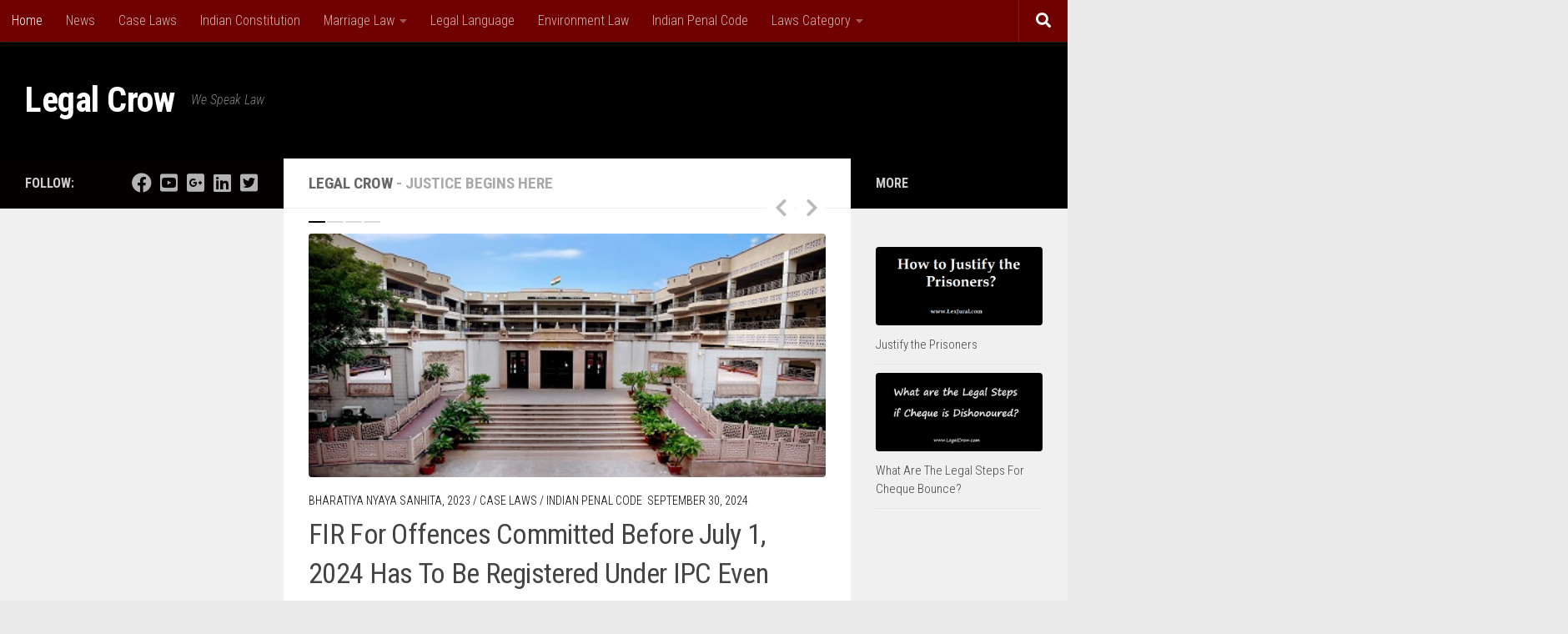

--- FILE ---
content_type: text/html; charset=UTF-8
request_url: https://www.legalcrow.com/?a=3-171-1
body_size: 17228
content:
<!DOCTYPE html>
<html class="no-js" lang="en-US">
<head>
  <meta charset="UTF-8">
  <meta name="viewport" content="width=device-width, initial-scale=1.0">
  <link rel="profile" href="https://gmpg.org/xfn/11" />
  <link rel="pingback" href="https://www.legalcrow.com/xmlrpc.php">

  <meta name='robots' content='index, follow, max-image-preview:large, max-snippet:-1, max-video-preview:-1' />
	<style>img:is([sizes="auto" i], [sizes^="auto," i]) { contain-intrinsic-size: 3000px 1500px }</style>
	<script>document.documentElement.className = document.documentElement.className.replace("no-js","js");</script>

	<!-- This site is optimized with the Yoast SEO plugin v25.1 - https://yoast.com/wordpress/plugins/seo/ -->
	<title>Legal Crow - We Speak Law</title>
	<meta name="description" content="We Speak Law" />
	<link rel="canonical" href="https://www.legalcrow.com/" />
	<link rel="next" href="https://www.legalcrow.com/page/2/" />
	<meta property="og:locale" content="en_US" />
	<meta property="og:type" content="website" />
	<meta property="og:title" content="Legal Crow" />
	<meta property="og:description" content="We Speak Law" />
	<meta property="og:url" content="https://www.legalcrow.com/" />
	<meta property="og:site_name" content="Legal Crow" />
	<meta name="twitter:card" content="summary_large_image" />
	<script type="application/ld+json" class="yoast-schema-graph">{"@context":"https://schema.org","@graph":[{"@type":"CollectionPage","@id":"https://www.legalcrow.com/","url":"https://www.legalcrow.com/","name":"Legal Crow - We Speak Law","isPartOf":{"@id":"https://www.legalcrow.com/#website"},"about":{"@id":"https://www.legalcrow.com/#organization"},"description":"We Speak Law","breadcrumb":{"@id":"https://www.legalcrow.com/#breadcrumb"},"inLanguage":"en-US"},{"@type":"BreadcrumbList","@id":"https://www.legalcrow.com/#breadcrumb","itemListElement":[{"@type":"ListItem","position":1,"name":"Home"}]},{"@type":"WebSite","@id":"https://www.legalcrow.com/#website","url":"https://www.legalcrow.com/","name":"Legal Crow","description":"We Speak Law","publisher":{"@id":"https://www.legalcrow.com/#organization"},"potentialAction":[{"@type":"SearchAction","target":{"@type":"EntryPoint","urlTemplate":"https://www.legalcrow.com/?s={search_term_string}"},"query-input":{"@type":"PropertyValueSpecification","valueRequired":true,"valueName":"search_term_string"}}],"inLanguage":"en-US"},{"@type":"Organization","@id":"https://www.legalcrow.com/#organization","name":"Legal Crow","url":"https://www.legalcrow.com/","logo":{"@type":"ImageObject","inLanguage":"en-US","@id":"https://www.legalcrow.com/#/schema/logo/image/","url":"https://www.legalcrow.com/wp-content/uploads/2023/12/LegalCrow_Logo.png","contentUrl":"https://www.legalcrow.com/wp-content/uploads/2023/12/LegalCrow_Logo.png","width":517,"height":517,"caption":"Legal Crow"},"image":{"@id":"https://www.legalcrow.com/#/schema/logo/image/"}}]}</script>
	<!-- / Yoast SEO plugin. -->


<link rel='dns-prefetch' href='//translate.google.com' />
<link id="hu-user-gfont" href="//fonts.googleapis.com/css?family=Roboto+Condensed:400,300italic,300,400italic,700&subset=latin,latin-ext" rel="stylesheet" type="text/css"><script>
window._wpemojiSettings = {"baseUrl":"https:\/\/s.w.org\/images\/core\/emoji\/15.1.0\/72x72\/","ext":".png","svgUrl":"https:\/\/s.w.org\/images\/core\/emoji\/15.1.0\/svg\/","svgExt":".svg","source":{"concatemoji":"https:\/\/www.legalcrow.com\/wp-includes\/js\/wp-emoji-release.min.js?ver=6.8.1"}};
/*! This file is auto-generated */
!function(i,n){var o,s,e;function c(e){try{var t={supportTests:e,timestamp:(new Date).valueOf()};sessionStorage.setItem(o,JSON.stringify(t))}catch(e){}}function p(e,t,n){e.clearRect(0,0,e.canvas.width,e.canvas.height),e.fillText(t,0,0);var t=new Uint32Array(e.getImageData(0,0,e.canvas.width,e.canvas.height).data),r=(e.clearRect(0,0,e.canvas.width,e.canvas.height),e.fillText(n,0,0),new Uint32Array(e.getImageData(0,0,e.canvas.width,e.canvas.height).data));return t.every(function(e,t){return e===r[t]})}function u(e,t,n){switch(t){case"flag":return n(e,"\ud83c\udff3\ufe0f\u200d\u26a7\ufe0f","\ud83c\udff3\ufe0f\u200b\u26a7\ufe0f")?!1:!n(e,"\ud83c\uddfa\ud83c\uddf3","\ud83c\uddfa\u200b\ud83c\uddf3")&&!n(e,"\ud83c\udff4\udb40\udc67\udb40\udc62\udb40\udc65\udb40\udc6e\udb40\udc67\udb40\udc7f","\ud83c\udff4\u200b\udb40\udc67\u200b\udb40\udc62\u200b\udb40\udc65\u200b\udb40\udc6e\u200b\udb40\udc67\u200b\udb40\udc7f");case"emoji":return!n(e,"\ud83d\udc26\u200d\ud83d\udd25","\ud83d\udc26\u200b\ud83d\udd25")}return!1}function f(e,t,n){var r="undefined"!=typeof WorkerGlobalScope&&self instanceof WorkerGlobalScope?new OffscreenCanvas(300,150):i.createElement("canvas"),a=r.getContext("2d",{willReadFrequently:!0}),o=(a.textBaseline="top",a.font="600 32px Arial",{});return e.forEach(function(e){o[e]=t(a,e,n)}),o}function t(e){var t=i.createElement("script");t.src=e,t.defer=!0,i.head.appendChild(t)}"undefined"!=typeof Promise&&(o="wpEmojiSettingsSupports",s=["flag","emoji"],n.supports={everything:!0,everythingExceptFlag:!0},e=new Promise(function(e){i.addEventListener("DOMContentLoaded",e,{once:!0})}),new Promise(function(t){var n=function(){try{var e=JSON.parse(sessionStorage.getItem(o));if("object"==typeof e&&"number"==typeof e.timestamp&&(new Date).valueOf()<e.timestamp+604800&&"object"==typeof e.supportTests)return e.supportTests}catch(e){}return null}();if(!n){if("undefined"!=typeof Worker&&"undefined"!=typeof OffscreenCanvas&&"undefined"!=typeof URL&&URL.createObjectURL&&"undefined"!=typeof Blob)try{var e="postMessage("+f.toString()+"("+[JSON.stringify(s),u.toString(),p.toString()].join(",")+"));",r=new Blob([e],{type:"text/javascript"}),a=new Worker(URL.createObjectURL(r),{name:"wpTestEmojiSupports"});return void(a.onmessage=function(e){c(n=e.data),a.terminate(),t(n)})}catch(e){}c(n=f(s,u,p))}t(n)}).then(function(e){for(var t in e)n.supports[t]=e[t],n.supports.everything=n.supports.everything&&n.supports[t],"flag"!==t&&(n.supports.everythingExceptFlag=n.supports.everythingExceptFlag&&n.supports[t]);n.supports.everythingExceptFlag=n.supports.everythingExceptFlag&&!n.supports.flag,n.DOMReady=!1,n.readyCallback=function(){n.DOMReady=!0}}).then(function(){return e}).then(function(){var e;n.supports.everything||(n.readyCallback(),(e=n.source||{}).concatemoji?t(e.concatemoji):e.wpemoji&&e.twemoji&&(t(e.twemoji),t(e.wpemoji)))}))}((window,document),window._wpemojiSettings);
</script>
<style id='wp-emoji-styles-inline-css'>

	img.wp-smiley, img.emoji {
		display: inline !important;
		border: none !important;
		box-shadow: none !important;
		height: 1em !important;
		width: 1em !important;
		margin: 0 0.07em !important;
		vertical-align: -0.1em !important;
		background: none !important;
		padding: 0 !important;
	}
</style>
<link rel='stylesheet' id='wp-block-library-css' href='https://www.legalcrow.com/wp-includes/css/dist/block-library/style.min.css?ver=6.8.1' media='all' />
<style id='classic-theme-styles-inline-css'>
/*! This file is auto-generated */
.wp-block-button__link{color:#fff;background-color:#32373c;border-radius:9999px;box-shadow:none;text-decoration:none;padding:calc(.667em + 2px) calc(1.333em + 2px);font-size:1.125em}.wp-block-file__button{background:#32373c;color:#fff;text-decoration:none}
</style>
<style id='global-styles-inline-css'>
:root{--wp--preset--aspect-ratio--square: 1;--wp--preset--aspect-ratio--4-3: 4/3;--wp--preset--aspect-ratio--3-4: 3/4;--wp--preset--aspect-ratio--3-2: 3/2;--wp--preset--aspect-ratio--2-3: 2/3;--wp--preset--aspect-ratio--16-9: 16/9;--wp--preset--aspect-ratio--9-16: 9/16;--wp--preset--color--black: #000000;--wp--preset--color--cyan-bluish-gray: #abb8c3;--wp--preset--color--white: #ffffff;--wp--preset--color--pale-pink: #f78da7;--wp--preset--color--vivid-red: #cf2e2e;--wp--preset--color--luminous-vivid-orange: #ff6900;--wp--preset--color--luminous-vivid-amber: #fcb900;--wp--preset--color--light-green-cyan: #7bdcb5;--wp--preset--color--vivid-green-cyan: #00d084;--wp--preset--color--pale-cyan-blue: #8ed1fc;--wp--preset--color--vivid-cyan-blue: #0693e3;--wp--preset--color--vivid-purple: #9b51e0;--wp--preset--gradient--vivid-cyan-blue-to-vivid-purple: linear-gradient(135deg,rgba(6,147,227,1) 0%,rgb(155,81,224) 100%);--wp--preset--gradient--light-green-cyan-to-vivid-green-cyan: linear-gradient(135deg,rgb(122,220,180) 0%,rgb(0,208,130) 100%);--wp--preset--gradient--luminous-vivid-amber-to-luminous-vivid-orange: linear-gradient(135deg,rgba(252,185,0,1) 0%,rgba(255,105,0,1) 100%);--wp--preset--gradient--luminous-vivid-orange-to-vivid-red: linear-gradient(135deg,rgba(255,105,0,1) 0%,rgb(207,46,46) 100%);--wp--preset--gradient--very-light-gray-to-cyan-bluish-gray: linear-gradient(135deg,rgb(238,238,238) 0%,rgb(169,184,195) 100%);--wp--preset--gradient--cool-to-warm-spectrum: linear-gradient(135deg,rgb(74,234,220) 0%,rgb(151,120,209) 20%,rgb(207,42,186) 40%,rgb(238,44,130) 60%,rgb(251,105,98) 80%,rgb(254,248,76) 100%);--wp--preset--gradient--blush-light-purple: linear-gradient(135deg,rgb(255,206,236) 0%,rgb(152,150,240) 100%);--wp--preset--gradient--blush-bordeaux: linear-gradient(135deg,rgb(254,205,165) 0%,rgb(254,45,45) 50%,rgb(107,0,62) 100%);--wp--preset--gradient--luminous-dusk: linear-gradient(135deg,rgb(255,203,112) 0%,rgb(199,81,192) 50%,rgb(65,88,208) 100%);--wp--preset--gradient--pale-ocean: linear-gradient(135deg,rgb(255,245,203) 0%,rgb(182,227,212) 50%,rgb(51,167,181) 100%);--wp--preset--gradient--electric-grass: linear-gradient(135deg,rgb(202,248,128) 0%,rgb(113,206,126) 100%);--wp--preset--gradient--midnight: linear-gradient(135deg,rgb(2,3,129) 0%,rgb(40,116,252) 100%);--wp--preset--font-size--small: 13px;--wp--preset--font-size--medium: 20px;--wp--preset--font-size--large: 36px;--wp--preset--font-size--x-large: 42px;--wp--preset--spacing--20: 0.44rem;--wp--preset--spacing--30: 0.67rem;--wp--preset--spacing--40: 1rem;--wp--preset--spacing--50: 1.5rem;--wp--preset--spacing--60: 2.25rem;--wp--preset--spacing--70: 3.38rem;--wp--preset--spacing--80: 5.06rem;--wp--preset--shadow--natural: 6px 6px 9px rgba(0, 0, 0, 0.2);--wp--preset--shadow--deep: 12px 12px 50px rgba(0, 0, 0, 0.4);--wp--preset--shadow--sharp: 6px 6px 0px rgba(0, 0, 0, 0.2);--wp--preset--shadow--outlined: 6px 6px 0px -3px rgba(255, 255, 255, 1), 6px 6px rgba(0, 0, 0, 1);--wp--preset--shadow--crisp: 6px 6px 0px rgba(0, 0, 0, 1);}:where(.is-layout-flex){gap: 0.5em;}:where(.is-layout-grid){gap: 0.5em;}body .is-layout-flex{display: flex;}.is-layout-flex{flex-wrap: wrap;align-items: center;}.is-layout-flex > :is(*, div){margin: 0;}body .is-layout-grid{display: grid;}.is-layout-grid > :is(*, div){margin: 0;}:where(.wp-block-columns.is-layout-flex){gap: 2em;}:where(.wp-block-columns.is-layout-grid){gap: 2em;}:where(.wp-block-post-template.is-layout-flex){gap: 1.25em;}:where(.wp-block-post-template.is-layout-grid){gap: 1.25em;}.has-black-color{color: var(--wp--preset--color--black) !important;}.has-cyan-bluish-gray-color{color: var(--wp--preset--color--cyan-bluish-gray) !important;}.has-white-color{color: var(--wp--preset--color--white) !important;}.has-pale-pink-color{color: var(--wp--preset--color--pale-pink) !important;}.has-vivid-red-color{color: var(--wp--preset--color--vivid-red) !important;}.has-luminous-vivid-orange-color{color: var(--wp--preset--color--luminous-vivid-orange) !important;}.has-luminous-vivid-amber-color{color: var(--wp--preset--color--luminous-vivid-amber) !important;}.has-light-green-cyan-color{color: var(--wp--preset--color--light-green-cyan) !important;}.has-vivid-green-cyan-color{color: var(--wp--preset--color--vivid-green-cyan) !important;}.has-pale-cyan-blue-color{color: var(--wp--preset--color--pale-cyan-blue) !important;}.has-vivid-cyan-blue-color{color: var(--wp--preset--color--vivid-cyan-blue) !important;}.has-vivid-purple-color{color: var(--wp--preset--color--vivid-purple) !important;}.has-black-background-color{background-color: var(--wp--preset--color--black) !important;}.has-cyan-bluish-gray-background-color{background-color: var(--wp--preset--color--cyan-bluish-gray) !important;}.has-white-background-color{background-color: var(--wp--preset--color--white) !important;}.has-pale-pink-background-color{background-color: var(--wp--preset--color--pale-pink) !important;}.has-vivid-red-background-color{background-color: var(--wp--preset--color--vivid-red) !important;}.has-luminous-vivid-orange-background-color{background-color: var(--wp--preset--color--luminous-vivid-orange) !important;}.has-luminous-vivid-amber-background-color{background-color: var(--wp--preset--color--luminous-vivid-amber) !important;}.has-light-green-cyan-background-color{background-color: var(--wp--preset--color--light-green-cyan) !important;}.has-vivid-green-cyan-background-color{background-color: var(--wp--preset--color--vivid-green-cyan) !important;}.has-pale-cyan-blue-background-color{background-color: var(--wp--preset--color--pale-cyan-blue) !important;}.has-vivid-cyan-blue-background-color{background-color: var(--wp--preset--color--vivid-cyan-blue) !important;}.has-vivid-purple-background-color{background-color: var(--wp--preset--color--vivid-purple) !important;}.has-black-border-color{border-color: var(--wp--preset--color--black) !important;}.has-cyan-bluish-gray-border-color{border-color: var(--wp--preset--color--cyan-bluish-gray) !important;}.has-white-border-color{border-color: var(--wp--preset--color--white) !important;}.has-pale-pink-border-color{border-color: var(--wp--preset--color--pale-pink) !important;}.has-vivid-red-border-color{border-color: var(--wp--preset--color--vivid-red) !important;}.has-luminous-vivid-orange-border-color{border-color: var(--wp--preset--color--luminous-vivid-orange) !important;}.has-luminous-vivid-amber-border-color{border-color: var(--wp--preset--color--luminous-vivid-amber) !important;}.has-light-green-cyan-border-color{border-color: var(--wp--preset--color--light-green-cyan) !important;}.has-vivid-green-cyan-border-color{border-color: var(--wp--preset--color--vivid-green-cyan) !important;}.has-pale-cyan-blue-border-color{border-color: var(--wp--preset--color--pale-cyan-blue) !important;}.has-vivid-cyan-blue-border-color{border-color: var(--wp--preset--color--vivid-cyan-blue) !important;}.has-vivid-purple-border-color{border-color: var(--wp--preset--color--vivid-purple) !important;}.has-vivid-cyan-blue-to-vivid-purple-gradient-background{background: var(--wp--preset--gradient--vivid-cyan-blue-to-vivid-purple) !important;}.has-light-green-cyan-to-vivid-green-cyan-gradient-background{background: var(--wp--preset--gradient--light-green-cyan-to-vivid-green-cyan) !important;}.has-luminous-vivid-amber-to-luminous-vivid-orange-gradient-background{background: var(--wp--preset--gradient--luminous-vivid-amber-to-luminous-vivid-orange) !important;}.has-luminous-vivid-orange-to-vivid-red-gradient-background{background: var(--wp--preset--gradient--luminous-vivid-orange-to-vivid-red) !important;}.has-very-light-gray-to-cyan-bluish-gray-gradient-background{background: var(--wp--preset--gradient--very-light-gray-to-cyan-bluish-gray) !important;}.has-cool-to-warm-spectrum-gradient-background{background: var(--wp--preset--gradient--cool-to-warm-spectrum) !important;}.has-blush-light-purple-gradient-background{background: var(--wp--preset--gradient--blush-light-purple) !important;}.has-blush-bordeaux-gradient-background{background: var(--wp--preset--gradient--blush-bordeaux) !important;}.has-luminous-dusk-gradient-background{background: var(--wp--preset--gradient--luminous-dusk) !important;}.has-pale-ocean-gradient-background{background: var(--wp--preset--gradient--pale-ocean) !important;}.has-electric-grass-gradient-background{background: var(--wp--preset--gradient--electric-grass) !important;}.has-midnight-gradient-background{background: var(--wp--preset--gradient--midnight) !important;}.has-small-font-size{font-size: var(--wp--preset--font-size--small) !important;}.has-medium-font-size{font-size: var(--wp--preset--font-size--medium) !important;}.has-large-font-size{font-size: var(--wp--preset--font-size--large) !important;}.has-x-large-font-size{font-size: var(--wp--preset--font-size--x-large) !important;}
:where(.wp-block-post-template.is-layout-flex){gap: 1.25em;}:where(.wp-block-post-template.is-layout-grid){gap: 1.25em;}
:where(.wp-block-columns.is-layout-flex){gap: 2em;}:where(.wp-block-columns.is-layout-grid){gap: 2em;}
:root :where(.wp-block-pullquote){font-size: 1.5em;line-height: 1.6;}
</style>
<link rel='stylesheet' id='contact-form-7-css' href='https://www.legalcrow.com/wp-content/plugins/contact-form-7/includes/css/styles.css?ver=6.0.6' media='all' />
<link rel='stylesheet' id='fcbkbttn_icon-css' href='https://www.legalcrow.com/wp-content/plugins/facebook-button-plugin/css/icon.css?ver=2.77' media='all' />
<link rel='stylesheet' id='fcbkbttn_stylesheet-css' href='https://www.legalcrow.com/wp-content/plugins/facebook-button-plugin/css/style.css?ver=2.77' media='all' />
<link rel='stylesheet' id='google-language-translator-css' href='https://www.legalcrow.com/wp-content/plugins/google-language-translator/css/style.css?ver=6.0.20' media='' />
<link rel='stylesheet' id='yuzo-css-css' href='https://www.legalcrow.com/wp-content/plugins/yuzo-related-post/public/assets/css/yuzo.min.css?ver=6.2.2' media='all' />
<link rel='stylesheet' id='hueman-main-style-css' href='https://www.legalcrow.com/wp-content/themes/hueman/assets/front/css/main.min.css?ver=3.7.27' media='all' />
<style id='hueman-main-style-inline-css'>
body { font-family:'Roboto Condensed', Arial, sans-serif;font-size:1.00rem }@media only screen and (min-width: 720px) {
        .nav > li { font-size:1.00rem; }
      }::selection { background-color: #050000; }
::-moz-selection { background-color: #050000; }a,a>span.hu-external::after,.themeform label .required,#flexslider-featured .flex-direction-nav .flex-next:hover,#flexslider-featured .flex-direction-nav .flex-prev:hover,.post-hover:hover .post-title a,.post-title a:hover,.sidebar.s1 .post-nav li a:hover i,.content .post-nav li a:hover i,.post-related a:hover,.sidebar.s1 .widget_rss ul li a,#footer .widget_rss ul li a,.sidebar.s1 .widget_calendar a,#footer .widget_calendar a,.sidebar.s1 .alx-tab .tab-item-category a,.sidebar.s1 .alx-posts .post-item-category a,.sidebar.s1 .alx-tab li:hover .tab-item-title a,.sidebar.s1 .alx-tab li:hover .tab-item-comment a,.sidebar.s1 .alx-posts li:hover .post-item-title a,#footer .alx-tab .tab-item-category a,#footer .alx-posts .post-item-category a,#footer .alx-tab li:hover .tab-item-title a,#footer .alx-tab li:hover .tab-item-comment a,#footer .alx-posts li:hover .post-item-title a,.comment-tabs li.active a,.comment-awaiting-moderation,.child-menu a:hover,.child-menu .current_page_item > a,.wp-pagenavi a{ color: #050000; }input[type="submit"],.themeform button[type="submit"],.sidebar.s1 .sidebar-top,.sidebar.s1 .sidebar-toggle,#flexslider-featured .flex-control-nav li a.flex-active,.post-tags a:hover,.sidebar.s1 .widget_calendar caption,#footer .widget_calendar caption,.author-bio .bio-avatar:after,.commentlist li.bypostauthor > .comment-body:after,.commentlist li.comment-author-admin > .comment-body:after{ background-color: #050000; }.post-format .format-container { border-color: #050000; }.sidebar.s1 .alx-tabs-nav li.active a,#footer .alx-tabs-nav li.active a,.comment-tabs li.active a,.wp-pagenavi a:hover,.wp-pagenavi a:active,.wp-pagenavi span.current{ border-bottom-color: #050000!important; }.sidebar.s2 .post-nav li a:hover i,
.sidebar.s2 .widget_rss ul li a,
.sidebar.s2 .widget_calendar a,
.sidebar.s2 .alx-tab .tab-item-category a,
.sidebar.s2 .alx-posts .post-item-category a,
.sidebar.s2 .alx-tab li:hover .tab-item-title a,
.sidebar.s2 .alx-tab li:hover .tab-item-comment a,
.sidebar.s2 .alx-posts li:hover .post-item-title a { color: #000000; }
.sidebar.s2 .sidebar-top,.sidebar.s2 .sidebar-toggle,.post-comments,.jp-play-bar,.jp-volume-bar-value,.sidebar.s2 .widget_calendar caption{ background-color: #000000; }.sidebar.s2 .alx-tabs-nav li.active a { border-bottom-color: #000000; }
.post-comments::before { border-right-color: #000000; }
      .search-expand,
              #nav-topbar.nav-container { background-color: #700000}@media only screen and (min-width: 720px) {
                #nav-topbar .nav ul { background-color: #700000; }
              }.is-scrolled #header .nav-container.desktop-sticky,
              .is-scrolled #header .search-expand { background-color: #700000; background-color: rgba(112,0,0,0.90) }.is-scrolled .topbar-transparent #nav-topbar.desktop-sticky .nav ul { background-color: #700000; background-color: rgba(112,0,0,0.95) }#header { background-color: #000000; }
@media only screen and (min-width: 720px) {
  #nav-header .nav ul { background-color: #000000; }
}
        #header #nav-mobile { background-color: #700000; }.is-scrolled #header #nav-mobile { background-color: #700000; background-color: rgba(112,0,0,0.90) }#nav-header.nav-container, #main-header-search .search-expand { background-color: #700000; }
@media only screen and (min-width: 720px) {
  #nav-header .nav ul { background-color: #700000; }
}
        #footer-bottom { background-color: #700000; }img { -webkit-border-radius: 4px; border-radius: 4px; }body { background-color: #eaeaea; }
</style>
<link rel='stylesheet' id='tablepress-default-css' href='https://www.legalcrow.com/wp-content/plugins/tablepress/css/build/default.css?ver=3.1.2' media='all' />
<link rel='stylesheet' id='__EPYT__style-css' href='https://www.legalcrow.com/wp-content/plugins/youtube-embed-plus/styles/ytprefs.min.css?ver=14.2.2' media='all' />
<style id='__EPYT__style-inline-css'>

                .epyt-gallery-thumb {
                        width: 33.333%;
                }
                
</style>
<script src="https://www.legalcrow.com/wp-includes/js/jquery/jquery.min.js?ver=3.7.1" id="jquery-core-js"></script>
<script src="https://www.legalcrow.com/wp-includes/js/jquery/jquery-migrate.min.js?ver=3.4.1" id="jquery-migrate-js"></script>
<script src="https://www.legalcrow.com/wp-content/themes/hueman/assets/front/js/libs/mobile-detect.min.js?ver=3.7.27" id="mobile-detect-js" defer></script>
<script src="https://www.legalcrow.com/wp-content/themes/hueman/assets/front/js/libs/jquery.flexslider.min.js?ver=3.7.27" id="flexslider-js" defer></script>
<script id="__ytprefs__-js-extra">
var _EPYT_ = {"ajaxurl":"https:\/\/www.legalcrow.com\/wp-admin\/admin-ajax.php","security":"ee4282c65b","gallery_scrolloffset":"20","eppathtoscripts":"https:\/\/www.legalcrow.com\/wp-content\/plugins\/youtube-embed-plus\/scripts\/","eppath":"https:\/\/www.legalcrow.com\/wp-content\/plugins\/youtube-embed-plus\/","epresponsiveselector":"[\"iframe.__youtube_prefs_widget__\"]","epdovol":"1","version":"14.2.2","evselector":"iframe.__youtube_prefs__[src], iframe[src*=\"youtube.com\/embed\/\"], iframe[src*=\"youtube-nocookie.com\/embed\/\"]","ajax_compat":"","maxres_facade":"eager","ytapi_load":"light","pause_others":"","stopMobileBuffer":"1","facade_mode":"","not_live_on_channel":""};
</script>
<script src="https://www.legalcrow.com/wp-content/plugins/youtube-embed-plus/scripts/ytprefs.min.js?ver=14.2.2" id="__ytprefs__-js"></script>
<link rel="https://api.w.org/" href="https://www.legalcrow.com/wp-json/" /><link rel="EditURI" type="application/rsd+xml" title="RSD" href="https://www.legalcrow.com/xmlrpc.php?rsd" />

	<link rel="preconnect" href="https://fonts.googleapis.com">
	<link rel="preconnect" href="https://fonts.gstatic.com">
	<link href='https://fonts.googleapis.com/css2?display=swap&family=Roboto+Condensed:wght@300' rel='stylesheet'><style>#google_language_translator{width:auto!important;}div.skiptranslate.goog-te-gadget{display:inline!important;}.goog-tooltip{display: none!important;}.goog-tooltip:hover{display: none!important;}.goog-text-highlight{background-color:transparent!important;border:none!important;box-shadow:none!important;}div.skiptranslate{display:none!important;}body{top:0px!important;}#goog-gt-{display:none!important;}font font{background-color:transparent!important;box-shadow:none!important;position:initial!important;}</style>    <link rel="preload" as="font" type="font/woff2" href="https://www.legalcrow.com/wp-content/themes/hueman/assets/front/webfonts/fa-brands-400.woff2?v=5.15.2" crossorigin="anonymous"/>
    <link rel="preload" as="font" type="font/woff2" href="https://www.legalcrow.com/wp-content/themes/hueman/assets/front/webfonts/fa-regular-400.woff2?v=5.15.2" crossorigin="anonymous"/>
    <link rel="preload" as="font" type="font/woff2" href="https://www.legalcrow.com/wp-content/themes/hueman/assets/front/webfonts/fa-solid-900.woff2?v=5.15.2" crossorigin="anonymous"/>
  <!--[if lt IE 9]>
<script src="https://www.legalcrow.com/wp-content/themes/hueman/assets/front/js/ie/html5shiv-printshiv.min.js"></script>
<script src="https://www.legalcrow.com/wp-content/themes/hueman/assets/front/js/ie/selectivizr.js"></script>
<![endif]-->
<link rel="icon" href="https://www.legalcrow.com/wp-content/uploads/2023/12/cropped-LegalCrow_Logo-32x32.png" sizes="32x32" />
<link rel="icon" href="https://www.legalcrow.com/wp-content/uploads/2023/12/cropped-LegalCrow_Logo-192x192.png" sizes="192x192" />
<link rel="apple-touch-icon" href="https://www.legalcrow.com/wp-content/uploads/2023/12/cropped-LegalCrow_Logo-180x180.png" />
<meta name="msapplication-TileImage" content="https://www.legalcrow.com/wp-content/uploads/2023/12/cropped-LegalCrow_Logo-270x270.png" />
<style>  </style><style>/* Style for general Yuzo
.wp-yuzo {
	color: #000;
}

/* Style for specific Yuzo, where 7465 is the specific Yuzo ID
.wp-yuzo.yzp-id-7465 {
	text-align: center;
}*/</style>	<style id="egf-frontend-styles" type="text/css">
		p {color: #000000;font-family: 'Roboto Condensed', sans-serif;font-style: normal;font-weight: 300;} h1 {} h2 {} h3 {} h4 {} h5 {} h6 {} 	</style>
	</head>

<body class="home blog wp-custom-logo wp-embed-responsive wp-theme-hueman col-3cm boxed topbar-enabled header-desktop-sticky hu-fa-not-loaded hueman-3-7-27 chrome">
<div id="wrapper">
  <a class="screen-reader-text skip-link" href="#content">Skip to content</a>
  
  <header id="header" class="both-menus-mobile-on two-mobile-menus both_menus header-ads-desktop header-ads-mobile topbar-transparent no-header-img">
  
        <nav class="nav-container group desktop-menu desktop-sticky " id="nav-topbar" data-menu-id="header-1">
                <!-- <div class="ham__navbar-toggler collapsed" aria-expanded="false">
          <div class="ham__navbar-span-wrapper">
            <span class="ham-toggler-menu__span"></span>
          </div>
        </div> -->
        <button class="ham__navbar-toggler-two collapsed" title="Menu" aria-expanded="false">
          <span class="ham__navbar-span-wrapper">
            <span class="line line-1"></span>
            <span class="line line-2"></span>
            <span class="line line-3"></span>
          </span>
        </button>
              <div class="nav-text"></div>
  <div class="topbar-toggle-down">
    <i class="fas fa-angle-double-down" aria-hidden="true" data-toggle="down" title="Expand menu"></i>
    <i class="fas fa-angle-double-up" aria-hidden="true" data-toggle="up" title="Collapse menu"></i>
  </div>
  <div class="nav-wrap container">
    <ul id="menu-main-menu" class="nav container-inner group"><li id="menu-item-36" class="menu-item menu-item-type-custom menu-item-object-custom current-menu-item menu-item-home menu-item-36"><a href="https://www.legalcrow.com/">Home</a></li>
<li id="menu-item-219" class="menu-item menu-item-type-taxonomy menu-item-object-category menu-item-219"><a href="https://www.legalcrow.com/category/news/">News</a></li>
<li id="menu-item-37" class="menu-item menu-item-type-taxonomy menu-item-object-category menu-item-37"><a href="https://www.legalcrow.com/category/case-laws/">Case Laws</a></li>
<li id="menu-item-41" class="menu-item menu-item-type-taxonomy menu-item-object-category menu-item-41"><a href="https://www.legalcrow.com/category/indian-constitution/">Indian Constitution</a></li>
<li id="menu-item-47" class="menu-item menu-item-type-taxonomy menu-item-object-category menu-item-has-children menu-item-47"><a href="https://www.legalcrow.com/category/marriage-law/">Marriage Law</a>
<ul class="sub-menu">
	<li id="menu-item-48" class="menu-item menu-item-type-taxonomy menu-item-object-category menu-item-48"><a href="https://www.legalcrow.com/category/muhammadan-law/">Muhammadan Law</a></li>
</ul>
</li>
<li id="menu-item-46" class="menu-item menu-item-type-taxonomy menu-item-object-category menu-item-46"><a href="https://www.legalcrow.com/category/legal-language/">Legal Language</a></li>
<li id="menu-item-39" class="menu-item menu-item-type-taxonomy menu-item-object-category menu-item-39"><a href="https://www.legalcrow.com/category/environment-law/">Environment Law</a></li>
<li id="menu-item-42" class="menu-item menu-item-type-taxonomy menu-item-object-category menu-item-42"><a href="https://www.legalcrow.com/category/ipc/">Indian Penal Code</a></li>
<li id="menu-item-162" class="menu-item menu-item-type-taxonomy menu-item-object-category menu-item-has-children menu-item-162"><a href="https://www.legalcrow.com/category/laws-category/">Laws Category</a>
<ul class="sub-menu">
	<li id="menu-item-45" class="menu-item menu-item-type-taxonomy menu-item-object-category menu-item-45"><a href="https://www.legalcrow.com/category/law-of-torts/">Law Of Torts</a></li>
	<li id="menu-item-38" class="menu-item menu-item-type-taxonomy menu-item-object-category menu-item-38"><a href="https://www.legalcrow.com/category/consumer-protection/">Consumer Protection</a></li>
	<li id="menu-item-44" class="menu-item menu-item-type-taxonomy menu-item-object-category menu-item-44"><a href="https://www.legalcrow.com/category/law-of-contracts/">Law Of Contracts</a></li>
	<li id="menu-item-43" class="menu-item menu-item-type-taxonomy menu-item-object-category menu-item-43"><a href="https://www.legalcrow.com/category/labour-laws/">Labour Laws</a></li>
	<li id="menu-item-64" class="menu-item menu-item-type-taxonomy menu-item-object-category menu-item-64"><a href="https://www.legalcrow.com/category/mrtu-pulp/">MRTU &amp; PULP</a></li>
	<li id="menu-item-49" class="menu-item menu-item-type-taxonomy menu-item-object-category menu-item-49"><a href="https://www.legalcrow.com/category/sra/">Specific Relief Act</a></li>
	<li id="menu-item-40" class="menu-item menu-item-type-taxonomy menu-item-object-category menu-item-40"><a href="https://www.legalcrow.com/category/ieso-act/">IE (SO) Act</a></li>
</ul>
</li>
</ul>  </div>
      <div id="topbar-header-search" class="container">
      <div class="container-inner">
        <button class="toggle-search"><i class="fas fa-search"></i></button>
        <div class="search-expand">
          <div class="search-expand-inner"><form role="search" method="get" class="search-form" action="https://www.legalcrow.com/">
				<label>
					<span class="screen-reader-text">Search for:</span>
					<input type="search" class="search-field" placeholder="Search &hellip;" value="" name="s" />
				</label>
				<input type="submit" class="search-submit" value="Search" />
			</form></div>
        </div>
      </div><!--/.container-inner-->
    </div><!--/.container-->
  
</nav><!--/#nav-topbar-->  
  <div class="container group">
        <div class="container-inner">

                    <div class="group hu-pad central-header-zone">
                  <div class="logo-tagline-group">
                      <h1 class="site-title">                  <a class="custom-logo-link" href="https://www.legalcrow.com/" rel="home" title="Legal Crow | Home page">Legal Crow</a>                </h1>                                                <p class="site-description">We Speak Law</p>
                                        </div>

                                        <div id="header-widgets">
                          <div id="block-6" class="widget widget_block"></div>                      </div><!--/#header-ads-->
                                </div>
      
      
    </div><!--/.container-inner-->
      </div><!--/.container-->

</header><!--/#header-->
  
  <div class="container" id="page">
    <div class="container-inner">
            <div class="main">
        <div class="main-inner group">
          
              <main class="content" id="content">
              <div class="page-title hu-pad group">
          				    			<h2>Legal Crow <span class="hu-blog-subheading">- Justice Begins Here</span></h2>
			            
    </div><!--/.page-title-->
          <div class="hu-pad group">
                    

	<div class="featured flexslider" id="flexslider-featured">
		<ul class="slides">
						<li>
				
<article id="post-348" class="group post-348 post type-post status-publish format-standard has-post-thumbnail hentry category-bharatiya-nyaya-sanhita-2023 category-case-laws category-ipc tag-bharatiya-nyaya-sanhita">
	<div class="post-inner post-hover">
		<div class="post-thumbnail featured-img-thumb-large">
			<a href="https://www.legalcrow.com/fir-for-offences-committed-before-july-1-2024-has-to-be-registered-under-ipc-even-after-enforcement-of-bhartiya-nyaya-sanhita-rajasthan-hc/">
				<img  width="456" height="215"  src="[data-uri]" data-src="https://www.legalcrow.com/wp-content/uploads/2024/09/Rajasthan-High-Court.jpg"  class="attachment-thumb-large size-thumb-large wp-post-image" alt="" decoding="async" fetchpriority="high" data-srcset="https://www.legalcrow.com/wp-content/uploads/2024/09/Rajasthan-High-Court.jpg 456w, https://www.legalcrow.com/wp-content/uploads/2024/09/Rajasthan-High-Court-300x141.jpg 300w" data-sizes="(max-width: 456px) 100vw, 456px" />															</a>
					</div><!--/.post-thumbnail-->
      		<div class="post-meta group">
                  <p class="post-category"><a href="https://www.legalcrow.com/category/news/bharatiya-nyaya-sanhita-2023/" rel="category tag">Bharatiya Nyaya Sanhita, 2023</a> / <a href="https://www.legalcrow.com/category/case-laws/" rel="category tag">Case Laws</a> / <a href="https://www.legalcrow.com/category/ipc/" rel="category tag">Indian Penal Code</a></p>
                          <p class="post-date">
  <time class="published updated" datetime="2024-09-30 16:34:15">September 30, 2024</time>
</p>

  <p class="post-byline" style="display:none">&nbsp;by    <span class="vcard author">
      <span class="fn"><a href="https://www.legalcrow.com/author/newsdesk/" title="Posts by News Desk" rel="author">News Desk</a></span>
    </span> &middot; Published <span class="published">September 30, 2024</span>
      </p>
          		</div><!--/.post-meta-->
    
		<h2 class="post-title entry-title">
			<a href="https://www.legalcrow.com/fir-for-offences-committed-before-july-1-2024-has-to-be-registered-under-ipc-even-after-enforcement-of-bhartiya-nyaya-sanhita-rajasthan-hc/" rel="bookmark">FIR For Offences Committed Before July 1, 2024 Has To Be Registered Under IPC Even After Enforcement Of Bhartiya Nyaya Sanhita: Rajasthan HC</a>
		</h2><!--/.post-title-->

		  		<div class="entry excerpt entry-summary">
  			<p>The Rajasthan High Court has held that for offenses committed prior to July 1, 2024, an FIR must be registered under the Indian Penal Code (IPC), even after the enforcement of the Bharatiya Nyaya&#46;&#46;&#46;</p>
  		</div><!--/.entry-->
		
	</div><!--/.post-inner-->
</article><!--/.post-->			</li>
						<li>
				
<article id="post-336" class="group post-336 post type-post status-publish format-standard has-post-thumbnail hentry category-court category-indian-constitution category-ipc category-legal category-news tag-pocso tag-protection-of-children">
	<div class="post-inner post-hover">
		<div class="post-thumbnail featured-img-thumb-large">
			<a href="https://www.legalcrow.com/protection-of-children-from-sexual-offences-act-2012/">
				<img  width="520" height="245"  src="[data-uri]" data-src="https://www.legalcrow.com/wp-content/uploads/2024/01/POCSO.png"  class="attachment-thumb-large size-thumb-large wp-post-image" alt="" decoding="async" data-srcset="https://www.legalcrow.com/wp-content/uploads/2024/01/POCSO.png 520w, https://www.legalcrow.com/wp-content/uploads/2024/01/POCSO-300x141.png 300w" data-sizes="(max-width: 520px) 100vw, 520px" />															</a>
					</div><!--/.post-thumbnail-->
      		<div class="post-meta group">
                  <p class="post-category"><a href="https://www.legalcrow.com/category/court/" rel="category tag">Court</a> / <a href="https://www.legalcrow.com/category/indian-constitution/" rel="category tag">Indian Constitution</a> / <a href="https://www.legalcrow.com/category/ipc/" rel="category tag">Indian Penal Code</a> / <a href="https://www.legalcrow.com/category/legal/" rel="category tag">Legal</a> / <a href="https://www.legalcrow.com/category/news/" rel="category tag">News</a></p>
                          <p class="post-date">
  <time class="published updated" datetime="2024-01-21 17:40:37">January 21, 2024</time>
</p>

  <p class="post-byline" style="display:none">&nbsp;by    <span class="vcard author">
      <span class="fn"><a href="https://www.legalcrow.com/author/newsdesk/" title="Posts by News Desk" rel="author">News Desk</a></span>
    </span> &middot; Published <span class="published">January 21, 2024</span>
     &middot; Last modified <span class="updated">September 30, 2024</span>  </p>
          		</div><!--/.post-meta-->
    
		<h2 class="post-title entry-title">
			<a href="https://www.legalcrow.com/protection-of-children-from-sexual-offences-act-2012/" rel="bookmark">Protection of Children from Sexual Offences Act, 2012</a>
		</h2><!--/.post-title-->

		  		<div class="entry excerpt entry-summary">
  			<p>346viewsProtection of Children from Sexual Offences Act, 2012 To deal with child sexual abuse cases, the Government has brought in a special law, namely, The Protection of Children from Sexual Offences (POCSO) Act, 2012.&#46;&#46;&#46;</p>
  		</div><!--/.entry-->
		
	</div><!--/.post-inner-->
</article><!--/.post-->			</li>
						<li>
				
<article id="post-333" class="group post-333 post type-post status-publish format-standard has-post-thumbnail hentry category-court category-criminal-case category-indian-constitution category-ipc category-legal category-news tag-uapa tag-unlawful-activities">
	<div class="post-inner post-hover">
		<div class="post-thumbnail featured-img-thumb-large">
			<a href="https://www.legalcrow.com/the-unlawful-activities-prevention-amendment-bill-2019/">
				<img  width="520" height="245"  src="[data-uri]" data-src="https://www.legalcrow.com/wp-content/uploads/2024/01/UAPA.png"  class="attachment-thumb-large size-thumb-large wp-post-image" alt="" decoding="async" data-srcset="https://www.legalcrow.com/wp-content/uploads/2024/01/UAPA.png 520w, https://www.legalcrow.com/wp-content/uploads/2024/01/UAPA-300x141.png 300w" data-sizes="(max-width: 520px) 100vw, 520px" />															</a>
					</div><!--/.post-thumbnail-->
      		<div class="post-meta group">
                  <p class="post-category"><a href="https://www.legalcrow.com/category/court/" rel="category tag">Court</a> / <a href="https://www.legalcrow.com/category/criminal-case/" rel="category tag">Criminal Case</a> / <a href="https://www.legalcrow.com/category/indian-constitution/" rel="category tag">Indian Constitution</a> / <a href="https://www.legalcrow.com/category/ipc/" rel="category tag">Indian Penal Code</a> / <a href="https://www.legalcrow.com/category/legal/" rel="category tag">Legal</a> / <a href="https://www.legalcrow.com/category/news/" rel="category tag">News</a></p>
                          <p class="post-date">
  <time class="published updated" datetime="2024-01-21 17:37:02">January 21, 2024</time>
</p>

  <p class="post-byline" style="display:none">&nbsp;by    <span class="vcard author">
      <span class="fn"><a href="https://www.legalcrow.com/author/newsdesk/" title="Posts by News Desk" rel="author">News Desk</a></span>
    </span> &middot; Published <span class="published">January 21, 2024</span>
     &middot; Last modified <span class="updated">September 30, 2024</span>  </p>
          		</div><!--/.post-meta-->
    
		<h2 class="post-title entry-title">
			<a href="https://www.legalcrow.com/the-unlawful-activities-prevention-amendment-bill-2019/" rel="bookmark">The Unlawful Activities (Prevention) Amendment Bill, 2019</a>
		</h2><!--/.post-title-->

		  		<div class="entry excerpt entry-summary">
  			<p>The Unlawful Activities (Prevention) Amendment Bill, 2019 The Unlawful Activities (Prevention) Amendment Bill, 2019 was introduced in Lok Sabha by the Minister of Home Affairs on July 8, 2019. The Bill amends the Unlawful&#46;&#46;&#46;</p>
  		</div><!--/.entry-->
		
	</div><!--/.post-inner-->
</article><!--/.post-->			</li>
						<li>
				
<article id="post-330" class="group post-330 post type-post status-publish format-standard has-post-thumbnail hentry category-indian-constitution category-legal category-news tag-human-rights">
	<div class="post-inner post-hover">
		<div class="post-thumbnail featured-img-thumb-large">
			<a href="https://www.legalcrow.com/the-protection-of-human-rights-amendment-bill-2019/">
				<img  width="520" height="245"  src="[data-uri]" data-src="https://www.legalcrow.com/wp-content/uploads/2024/01/Human-Rights-Protection-Bill.png"  class="attachment-thumb-large size-thumb-large wp-post-image" alt="" decoding="async" data-srcset="https://www.legalcrow.com/wp-content/uploads/2024/01/Human-Rights-Protection-Bill.png 520w, https://www.legalcrow.com/wp-content/uploads/2024/01/Human-Rights-Protection-Bill-300x141.png 300w" data-sizes="(max-width: 520px) 100vw, 520px" />															</a>
					</div><!--/.post-thumbnail-->
      		<div class="post-meta group">
                  <p class="post-category"><a href="https://www.legalcrow.com/category/indian-constitution/" rel="category tag">Indian Constitution</a> / <a href="https://www.legalcrow.com/category/legal/" rel="category tag">Legal</a> / <a href="https://www.legalcrow.com/category/news/" rel="category tag">News</a></p>
                          <p class="post-date">
  <time class="published updated" datetime="2024-01-21 17:33:08">January 21, 2024</time>
</p>

  <p class="post-byline" style="display:none">&nbsp;by    <span class="vcard author">
      <span class="fn"><a href="https://www.legalcrow.com/author/newsdesk/" title="Posts by News Desk" rel="author">News Desk</a></span>
    </span> &middot; Published <span class="published">January 21, 2024</span>
     &middot; Last modified <span class="updated">September 30, 2024</span>  </p>
          		</div><!--/.post-meta-->
    
		<h2 class="post-title entry-title">
			<a href="https://www.legalcrow.com/the-protection-of-human-rights-amendment-bill-2019/" rel="bookmark">The Protection of Human Rights (Amendment) Bill, 2019</a>
		</h2><!--/.post-title-->

		  		<div class="entry excerpt entry-summary">
  			<p>The Protection of Human Rights (Amendment) Bill, 2019 was introduced in Lok Sabha by the Minister of Home Affairs on July 8, 2019. The Bill amends the Protection of Human Rights Act, 1993. The&#46;&#46;&#46;</p>
  		</div><!--/.entry-->
		
	</div><!--/.post-inner-->
</article><!--/.post-->			</li>
					</ul>
	</div><!--/.featured-->

          <div id="grid-wrapper" class="post-list group">
    <div class="post-row">        <article id="post-348" class="group grid-item post-348 post type-post status-publish format-standard has-post-thumbnail hentry category-bharatiya-nyaya-sanhita-2023 category-case-laws category-ipc tag-bharatiya-nyaya-sanhita">
	<div class="post-inner post-hover">
      		<div class="post-thumbnail">
  			<a href="https://www.legalcrow.com/fir-for-offences-committed-before-july-1-2024-has-to-be-registered-under-ipc-even-after-enforcement-of-bhartiya-nyaya-sanhita-rajasthan-hc/">
            				<img  width="456" height="215"  src="[data-uri]" data-src="https://www.legalcrow.com/wp-content/uploads/2024/09/Rajasthan-High-Court.jpg"  class="attachment-thumb-large size-thumb-large wp-post-image" alt="" decoding="async" loading="lazy" data-srcset="https://www.legalcrow.com/wp-content/uploads/2024/09/Rajasthan-High-Court.jpg 456w, https://www.legalcrow.com/wp-content/uploads/2024/09/Rajasthan-High-Court-300x141.jpg 300w" data-sizes="auto, (max-width: 456px) 100vw, 456px" />  				  				  				  			</a>
  			  		</div><!--/.post-thumbnail-->
          		<div class="post-meta group">
          			  <p class="post-category"><a href="https://www.legalcrow.com/category/news/bharatiya-nyaya-sanhita-2023/" rel="category tag">Bharatiya Nyaya Sanhita, 2023</a> / <a href="https://www.legalcrow.com/category/case-laws/" rel="category tag">Case Laws</a> / <a href="https://www.legalcrow.com/category/ipc/" rel="category tag">Indian Penal Code</a></p>
                  			  <p class="post-date">
  <time class="published updated" datetime="2024-09-30 16:34:15">September 30, 2024</time>
</p>

  <p class="post-byline" style="display:none">&nbsp;by    <span class="vcard author">
      <span class="fn"><a href="https://www.legalcrow.com/author/newsdesk/" title="Posts by News Desk" rel="author">News Desk</a></span>
    </span> &middot; Published <span class="published">September 30, 2024</span>
      </p>
          		</div><!--/.post-meta-->
    		<h2 class="post-title entry-title">
			<a href="https://www.legalcrow.com/fir-for-offences-committed-before-july-1-2024-has-to-be-registered-under-ipc-even-after-enforcement-of-bhartiya-nyaya-sanhita-rajasthan-hc/" rel="bookmark">FIR For Offences Committed Before July 1, 2024 Has To Be Registered Under IPC Even After Enforcement Of Bhartiya Nyaya Sanhita: Rajasthan HC</a>
		</h2><!--/.post-title-->

				<div class="entry excerpt entry-summary">
			<p>The Rajasthan High Court has held that for offenses committed prior to July 1, 2024, an FIR must be registered under the Indian Penal Code (IPC), even after the enforcement of the Bharatiya Nyaya&#46;&#46;&#46;</p>
		</div><!--/.entry-->
		
	</div><!--/.post-inner-->
</article><!--/.post-->
            <article id="post-336" class="group grid-item post-336 post type-post status-publish format-standard has-post-thumbnail hentry category-court category-indian-constitution category-ipc category-legal category-news tag-pocso tag-protection-of-children">
	<div class="post-inner post-hover">
      		<div class="post-thumbnail">
  			<a href="https://www.legalcrow.com/protection-of-children-from-sexual-offences-act-2012/">
            				<img  width="520" height="245"  src="[data-uri]" data-src="https://www.legalcrow.com/wp-content/uploads/2024/01/POCSO.png"  class="attachment-thumb-large size-thumb-large wp-post-image" alt="" decoding="async" loading="lazy" data-srcset="https://www.legalcrow.com/wp-content/uploads/2024/01/POCSO.png 520w, https://www.legalcrow.com/wp-content/uploads/2024/01/POCSO-300x141.png 300w" data-sizes="auto, (max-width: 520px) 100vw, 520px" />  				  				  				  			</a>
  			  		</div><!--/.post-thumbnail-->
          		<div class="post-meta group">
          			  <p class="post-category"><a href="https://www.legalcrow.com/category/court/" rel="category tag">Court</a> / <a href="https://www.legalcrow.com/category/indian-constitution/" rel="category tag">Indian Constitution</a> / <a href="https://www.legalcrow.com/category/ipc/" rel="category tag">Indian Penal Code</a> / <a href="https://www.legalcrow.com/category/legal/" rel="category tag">Legal</a> / <a href="https://www.legalcrow.com/category/news/" rel="category tag">News</a></p>
                  			  <p class="post-date">
  <time class="published updated" datetime="2024-01-21 17:40:37">January 21, 2024</time>
</p>

  <p class="post-byline" style="display:none">&nbsp;by    <span class="vcard author">
      <span class="fn"><a href="https://www.legalcrow.com/author/newsdesk/" title="Posts by News Desk" rel="author">News Desk</a></span>
    </span> &middot; Published <span class="published">January 21, 2024</span>
     &middot; Last modified <span class="updated">September 30, 2024</span>  </p>
          		</div><!--/.post-meta-->
    		<h2 class="post-title entry-title">
			<a href="https://www.legalcrow.com/protection-of-children-from-sexual-offences-act-2012/" rel="bookmark">Protection of Children from Sexual Offences Act, 2012</a>
		</h2><!--/.post-title-->

				<div class="entry excerpt entry-summary">
			<p>346viewsProtection of Children from Sexual Offences Act, 2012 To deal with child sexual abuse cases, the Government has brought in a special law, namely, The Protection of Children from Sexual Offences (POCSO) Act, 2012.&#46;&#46;&#46;</p>
		</div><!--/.entry-->
		
	</div><!--/.post-inner-->
</article><!--/.post-->
    </div><div class="post-row">        <article id="post-333" class="group grid-item post-333 post type-post status-publish format-standard has-post-thumbnail hentry category-court category-criminal-case category-indian-constitution category-ipc category-legal category-news tag-uapa tag-unlawful-activities">
	<div class="post-inner post-hover">
      		<div class="post-thumbnail">
  			<a href="https://www.legalcrow.com/the-unlawful-activities-prevention-amendment-bill-2019/">
            				<img  width="520" height="245"  src="[data-uri]" data-src="https://www.legalcrow.com/wp-content/uploads/2024/01/UAPA.png"  class="attachment-thumb-large size-thumb-large wp-post-image" alt="" decoding="async" loading="lazy" data-srcset="https://www.legalcrow.com/wp-content/uploads/2024/01/UAPA.png 520w, https://www.legalcrow.com/wp-content/uploads/2024/01/UAPA-300x141.png 300w" data-sizes="auto, (max-width: 520px) 100vw, 520px" />  				  				  				  			</a>
  			  		</div><!--/.post-thumbnail-->
          		<div class="post-meta group">
          			  <p class="post-category"><a href="https://www.legalcrow.com/category/court/" rel="category tag">Court</a> / <a href="https://www.legalcrow.com/category/criminal-case/" rel="category tag">Criminal Case</a> / <a href="https://www.legalcrow.com/category/indian-constitution/" rel="category tag">Indian Constitution</a> / <a href="https://www.legalcrow.com/category/ipc/" rel="category tag">Indian Penal Code</a> / <a href="https://www.legalcrow.com/category/legal/" rel="category tag">Legal</a> / <a href="https://www.legalcrow.com/category/news/" rel="category tag">News</a></p>
                  			  <p class="post-date">
  <time class="published updated" datetime="2024-01-21 17:37:02">January 21, 2024</time>
</p>

  <p class="post-byline" style="display:none">&nbsp;by    <span class="vcard author">
      <span class="fn"><a href="https://www.legalcrow.com/author/newsdesk/" title="Posts by News Desk" rel="author">News Desk</a></span>
    </span> &middot; Published <span class="published">January 21, 2024</span>
     &middot; Last modified <span class="updated">September 30, 2024</span>  </p>
          		</div><!--/.post-meta-->
    		<h2 class="post-title entry-title">
			<a href="https://www.legalcrow.com/the-unlawful-activities-prevention-amendment-bill-2019/" rel="bookmark">The Unlawful Activities (Prevention) Amendment Bill, 2019</a>
		</h2><!--/.post-title-->

				<div class="entry excerpt entry-summary">
			<p>The Unlawful Activities (Prevention) Amendment Bill, 2019 The Unlawful Activities (Prevention) Amendment Bill, 2019 was introduced in Lok Sabha by the Minister of Home Affairs on July 8, 2019. The Bill amends the Unlawful&#46;&#46;&#46;</p>
		</div><!--/.entry-->
		
	</div><!--/.post-inner-->
</article><!--/.post-->
            <article id="post-330" class="group grid-item post-330 post type-post status-publish format-standard has-post-thumbnail hentry category-indian-constitution category-legal category-news tag-human-rights">
	<div class="post-inner post-hover">
      		<div class="post-thumbnail">
  			<a href="https://www.legalcrow.com/the-protection-of-human-rights-amendment-bill-2019/">
            				<img  width="520" height="245"  src="[data-uri]" data-src="https://www.legalcrow.com/wp-content/uploads/2024/01/Human-Rights-Protection-Bill.png"  class="attachment-thumb-large size-thumb-large wp-post-image" alt="" decoding="async" loading="lazy" data-srcset="https://www.legalcrow.com/wp-content/uploads/2024/01/Human-Rights-Protection-Bill.png 520w, https://www.legalcrow.com/wp-content/uploads/2024/01/Human-Rights-Protection-Bill-300x141.png 300w" data-sizes="auto, (max-width: 520px) 100vw, 520px" />  				  				  				  			</a>
  			  		</div><!--/.post-thumbnail-->
          		<div class="post-meta group">
          			  <p class="post-category"><a href="https://www.legalcrow.com/category/indian-constitution/" rel="category tag">Indian Constitution</a> / <a href="https://www.legalcrow.com/category/legal/" rel="category tag">Legal</a> / <a href="https://www.legalcrow.com/category/news/" rel="category tag">News</a></p>
                  			  <p class="post-date">
  <time class="published updated" datetime="2024-01-21 17:33:08">January 21, 2024</time>
</p>

  <p class="post-byline" style="display:none">&nbsp;by    <span class="vcard author">
      <span class="fn"><a href="https://www.legalcrow.com/author/newsdesk/" title="Posts by News Desk" rel="author">News Desk</a></span>
    </span> &middot; Published <span class="published">January 21, 2024</span>
     &middot; Last modified <span class="updated">September 30, 2024</span>  </p>
          		</div><!--/.post-meta-->
    		<h2 class="post-title entry-title">
			<a href="https://www.legalcrow.com/the-protection-of-human-rights-amendment-bill-2019/" rel="bookmark">The Protection of Human Rights (Amendment) Bill, 2019</a>
		</h2><!--/.post-title-->

				<div class="entry excerpt entry-summary">
			<p>The Protection of Human Rights (Amendment) Bill, 2019 was introduced in Lok Sabha by the Minister of Home Affairs on July 8, 2019. The Bill amends the Protection of Human Rights Act, 1993. The&#46;&#46;&#46;</p>
		</div><!--/.entry-->
		
	</div><!--/.post-inner-->
</article><!--/.post-->
    </div><div class="post-row">        <article id="post-327" class="group grid-item post-327 post type-post status-publish format-standard has-post-thumbnail hentry category-court category-criminal-case category-indian-constitution category-ipc category-legal tag-jail tag-law tag-legal tag-prisoners">
	<div class="post-inner post-hover">
      		<div class="post-thumbnail">
  			<a href="https://www.legalcrow.com/justify-the-prisoners/">
            				<img  width="520" height="245"  src="[data-uri]" data-src="https://www.legalcrow.com/wp-content/uploads/2024/01/Justify-the-Prisoners.png"  class="attachment-thumb-large size-thumb-large wp-post-image" alt="" decoding="async" loading="lazy" data-srcset="https://www.legalcrow.com/wp-content/uploads/2024/01/Justify-the-Prisoners.png 520w, https://www.legalcrow.com/wp-content/uploads/2024/01/Justify-the-Prisoners-300x141.png 300w" data-sizes="auto, (max-width: 520px) 100vw, 520px" />  				  				  				  			</a>
  			  		</div><!--/.post-thumbnail-->
          		<div class="post-meta group">
          			  <p class="post-category"><a href="https://www.legalcrow.com/category/court/" rel="category tag">Court</a> / <a href="https://www.legalcrow.com/category/criminal-case/" rel="category tag">Criminal Case</a> / <a href="https://www.legalcrow.com/category/indian-constitution/" rel="category tag">Indian Constitution</a> / <a href="https://www.legalcrow.com/category/ipc/" rel="category tag">Indian Penal Code</a> / <a href="https://www.legalcrow.com/category/legal/" rel="category tag">Legal</a></p>
                  			  <p class="post-date">
  <time class="published updated" datetime="2024-01-21 17:25:14">January 21, 2024</time>
</p>

  <p class="post-byline" style="display:none">&nbsp;by    <span class="vcard author">
      <span class="fn"><a href="https://www.legalcrow.com/author/newsdesk/" title="Posts by News Desk" rel="author">News Desk</a></span>
    </span> &middot; Published <span class="published">January 21, 2024</span>
     &middot; Last modified <span class="updated">September 30, 2024</span>  </p>
          		</div><!--/.post-meta-->
    		<h2 class="post-title entry-title">
			<a href="https://www.legalcrow.com/justify-the-prisoners/" rel="bookmark">Justify the Prisoners</a>
		</h2><!--/.post-title-->

				<div class="entry excerpt entry-summary">
			<p>My article is motivated by the life of Sarabjit Singh who was a farmer from Bhikhiwind in Tarn Taran district of Punjab and he was arrested by the Pakistani Rangers near Kasur at unmarked&#46;&#46;&#46;</p>
		</div><!--/.entry-->
		
	</div><!--/.post-inner-->
</article><!--/.post-->
            <article id="post-323" class="group grid-item post-323 post type-post status-publish format-standard has-post-thumbnail hentry category-criminal-case category-legal tag-crime tag-legal tag-witness tag-witness-protection">
	<div class="post-inner post-hover">
      		<div class="post-thumbnail">
  			<a href="https://www.legalcrow.com/witness-protection-scheme-2018/">
            				<img  width="600" height="340"  src="[data-uri]" data-src="https://www.legalcrow.com/wp-content/uploads/2024/01/Witness-Protection-Scheme.jpg"  class="attachment-thumb-large size-thumb-large wp-post-image" alt="" decoding="async" loading="lazy" data-srcset="https://www.legalcrow.com/wp-content/uploads/2024/01/Witness-Protection-Scheme.jpg 600w, https://www.legalcrow.com/wp-content/uploads/2024/01/Witness-Protection-Scheme-300x170.jpg 300w" data-sizes="auto, (max-width: 600px) 100vw, 600px" />  				  				  				  			</a>
  			  		</div><!--/.post-thumbnail-->
          		<div class="post-meta group">
          			  <p class="post-category"><a href="https://www.legalcrow.com/category/criminal-case/" rel="category tag">Criminal Case</a> / <a href="https://www.legalcrow.com/category/legal/" rel="category tag">Legal</a></p>
                  			  <p class="post-date">
  <time class="published updated" datetime="2024-01-21 17:14:39">January 21, 2024</time>
</p>

  <p class="post-byline" style="display:none">&nbsp;by    <span class="vcard author">
      <span class="fn"><a href="https://www.legalcrow.com/author/newsdesk/" title="Posts by News Desk" rel="author">News Desk</a></span>
    </span> &middot; Published <span class="published">January 21, 2024</span>
     &middot; Last modified <span class="updated">September 30, 2024</span>  </p>
          		</div><!--/.post-meta-->
    		<h2 class="post-title entry-title">
			<a href="https://www.legalcrow.com/witness-protection-scheme-2018/" rel="bookmark">Witness Protection Scheme 2018</a>
		</h2><!--/.post-title-->

				<div class="entry excerpt entry-summary">
			<p>516viewsOBJECTIVES: • The ability of a witness to give testimony in a judicial setting.• To cooperate with law enforcement and investigations without fear of intimidation or reprisal.• To ensure that the investigation, prosecution and&#46;&#46;&#46;</p>
		</div><!--/.entry-->
		
	</div><!--/.post-inner-->
</article><!--/.post-->
    </div><div class="post-row">        <article id="post-317" class="group grid-item post-317 post type-post status-publish format-standard has-post-thumbnail hentry category-cheating-fraud category-court category-criminal-case category-cybercrime category-ipc category-legal category-news tag-cheating tag-cyber-crime tag-cyber-fraud tag-online-fraud">
	<div class="post-inner post-hover">
      		<div class="post-thumbnail">
  			<a href="https://www.legalcrow.com/former-bombay-high-court-chief-justice-loses-%e2%82%b950k-in-cyber-fraud-fir-lodged/">
            				<img  width="720" height="340"  src="[data-uri]" data-src="https://www.legalcrow.com/wp-content/uploads/2023/12/Justice-RD-Dhanuka-720x340.jpg"  class="attachment-thumb-large size-thumb-large wp-post-image" alt="" decoding="async" loading="lazy" data-srcset="https://www.legalcrow.com/wp-content/uploads/2023/12/Justice-RD-Dhanuka-720x340.jpg 720w, https://www.legalcrow.com/wp-content/uploads/2023/12/Justice-RD-Dhanuka-520x245.jpg 520w" data-sizes="auto, (max-width: 720px) 100vw, 720px" />  				  				  				  			</a>
  			  				<a class="post-comments" href="https://www.legalcrow.com/former-bombay-high-court-chief-justice-loses-%e2%82%b950k-in-cyber-fraud-fir-lodged/#respond"><i class="far fa-comments"></i>0</a>
  			  		</div><!--/.post-thumbnail-->
          		<div class="post-meta group">
          			  <p class="post-category"><a href="https://www.legalcrow.com/category/cheating-fraud/" rel="category tag">Cheating Fraud</a> / <a href="https://www.legalcrow.com/category/court/" rel="category tag">Court</a> / <a href="https://www.legalcrow.com/category/criminal-case/" rel="category tag">Criminal Case</a> / <a href="https://www.legalcrow.com/category/cybercrime/" rel="category tag">Cybercrime</a> / <a href="https://www.legalcrow.com/category/ipc/" rel="category tag">Indian Penal Code</a> / <a href="https://www.legalcrow.com/category/legal/" rel="category tag">Legal</a> / <a href="https://www.legalcrow.com/category/news/" rel="category tag">News</a></p>
                  			  <p class="post-date">
  <time class="published updated" datetime="2023-12-23 18:18:57">December 23, 2023</time>
</p>

  <p class="post-byline" style="display:none">&nbsp;by    <span class="vcard author">
      <span class="fn"><a href="https://www.legalcrow.com/author/newsdesk/" title="Posts by News Desk" rel="author">News Desk</a></span>
    </span> &middot; Published <span class="published">December 23, 2023</span>
      </p>
          		</div><!--/.post-meta-->
    		<h2 class="post-title entry-title">
			<a href="https://www.legalcrow.com/former-bombay-high-court-chief-justice-loses-%e2%82%b950k-in-cyber-fraud-fir-lodged/" rel="bookmark">Former Bombay High Court Chief Justice Loses ₹50k in Cyber Fraud, FIR Lodged</a>
		</h2><!--/.post-title-->

				<div class="entry excerpt entry-summary">
			<p>On December 18, the ex-Chief Justice of the Bombay High Court, RD Dhanuka, reported a cyber fraud incident to the Cybercell of the Mumbai Police, resulting in the filing of a First Information Report&#46;&#46;&#46;</p>
		</div><!--/.entry-->
		
	</div><!--/.post-inner-->
</article><!--/.post-->
            <article id="post-313" class="group grid-item post-313 post type-post status-publish format-standard has-post-thumbnail hentry category-criminal-case category-cybercrime category-news tag-crime-data tag-cyber-crime tag-economic-offence tag-ncrb">
	<div class="post-inner post-hover">
      		<div class="post-thumbnail">
  			<a href="https://www.legalcrow.com/alarming-surge-india-records-24-spike-in-cybercrimes-and-disturbing-trends-in-crime-data/">
            				<img  width="720" height="340"  src="[data-uri]" data-src="https://www.legalcrow.com/wp-content/uploads/2023/12/Cyber-Crime-720x340.jpg"  class="attachment-thumb-large size-thumb-large wp-post-image" alt="" decoding="async" loading="lazy" data-srcset="https://www.legalcrow.com/wp-content/uploads/2023/12/Cyber-Crime-720x340.jpg 720w, https://www.legalcrow.com/wp-content/uploads/2023/12/Cyber-Crime-520x245.jpg 520w" data-sizes="auto, (max-width: 720px) 100vw, 720px" />  				  				  				  			</a>
  			  				<a class="post-comments" href="https://www.legalcrow.com/alarming-surge-india-records-24-spike-in-cybercrimes-and-disturbing-trends-in-crime-data/#respond"><i class="far fa-comments"></i>0</a>
  			  		</div><!--/.post-thumbnail-->
          		<div class="post-meta group">
          			  <p class="post-category"><a href="https://www.legalcrow.com/category/criminal-case/" rel="category tag">Criminal Case</a> / <a href="https://www.legalcrow.com/category/cybercrime/" rel="category tag">Cybercrime</a> / <a href="https://www.legalcrow.com/category/news/" rel="category tag">News</a></p>
                  			  <p class="post-date">
  <time class="published updated" datetime="2023-12-17 17:18:15">December 17, 2023</time>
</p>

  <p class="post-byline" style="display:none">&nbsp;by    <span class="vcard author">
      <span class="fn"><a href="https://www.legalcrow.com/author/newsdesk/" title="Posts by News Desk" rel="author">News Desk</a></span>
    </span> &middot; Published <span class="published">December 17, 2023</span>
      </p>
          		</div><!--/.post-meta-->
    		<h2 class="post-title entry-title">
			<a href="https://www.legalcrow.com/alarming-surge-india-records-24-spike-in-cybercrimes-and-disturbing-trends-in-crime-data/" rel="bookmark">Alarming Surge: India Records 24% Spike in Cybercrimes and Disturbing Trends in Crime Data</a>
		</h2><!--/.post-title-->

				<div class="entry excerpt entry-summary">
			<p>2.2kviewsIn 2022, India experienced a surge of 24 percent in registered cybercrimes compared to the previous year, as indicated by the latest data released by the National Crime Records Bureau (NCRB) on Sunday. Other&#46;&#46;&#46;</p>
		</div><!--/.entry-->
		
	</div><!--/.post-inner-->
</article><!--/.post-->
    </div>  </div><!--/.post-list-->

<nav class="pagination group">
			<div class='wp-pagenavi' role='navigation'>
<span class='pages'>Page 1 of 4</span><span aria-current='page' class='current'>1</span><a class="page larger" title="Page 2" href="https://www.legalcrow.com/page/2/?a=3-171-1">2</a><a class="page larger" title="Page 3" href="https://www.legalcrow.com/page/3/?a=3-171-1">3</a><a class="page larger" title="Page 4" href="https://www.legalcrow.com/page/4/?a=3-171-1">4</a><a class="nextpostslink" rel="next" aria-label="Next Page" href="https://www.legalcrow.com/page/2/?a=3-171-1">»</a>
</div>	</nav><!--/.pagination-->

          </div><!--/.hu-pad-->
            </main><!--/.content-->
          

	<div class="sidebar s1 collapsed" data-position="left" data-layout="col-3cm" data-sb-id="s1">

		<button class="sidebar-toggle" title="Expand Sidebar"><i class="fas sidebar-toggle-arrows"></i></button>

		<div class="sidebar-content">

			           			<div class="sidebar-top group">
                        <p>Follow:</p>                    <ul class="social-links"><li><a rel="nofollow noopener noreferrer" class="social-tooltip"  title="Follow us on Facebook" aria-label="Follow us on Facebook" href="https://www.facebook.com/LegalCrow" target="_blank"  style="color:rgba(255,255,255,0.7)"><i class="fab fa-facebook"></i></a></li><li><a rel="nofollow noopener noreferrer" class="social-tooltip"  title="Follow us on Youtube" aria-label="Follow us on Youtube" href="https://www.youtube.com/channel/UCg_cc4yO2lDOEzdLO7b_jlg" target="_blank"  style="color:rgba(255,255,255,0.7)"><i class="fab fa-youtube-square"></i></a></li><li><a rel="nofollow noopener noreferrer" class="social-tooltip"  title="Follow us on Google+" aria-label="Follow us on Google+" href="https://plus.google.com/u/0/113277402190237385732" target="_blank"  style="color:rgba(255,255,255,0.7)"><i class="fab fa-google-plus-square"></i></a></li><li><a rel="nofollow noopener noreferrer" class="social-tooltip"  title="Follow us on Linkedin" aria-label="Follow us on Linkedin" href="https://www.linkedin.com/in/legal-crow-info-812887159/" target="_blank"  style="color:rgba(255,255,255,0.7)"><i class="fab fa-linkedin"></i></a></li><li><a rel="nofollow noopener noreferrer" class="social-tooltip"  title="Follow us on Twitter" aria-label="Follow us on Twitter" href="https://twitter.com/LegalCrow" target="_blank"  style="color:rgba(255,255,255,0.7)"><i class="fab fa-twitter-square"></i></a></li></ul>  			</div>
			
			
			
			<div id="block-3" class="widget widget_block"><script async src="https://pagead2.googlesyndication.com/pagead/js/adsbygoogle.js?client=ca-pub-7895902046073017"
     crossorigin="anonymous"></script>
<!-- LC_Resp_Vertical_1 -->
<ins class="adsbygoogle"
     style="display:block"
     data-ad-client="ca-pub-7895902046073017"
     data-ad-slot="8315933705"
     data-ad-format="auto"
     data-full-width-responsive="true"></ins>
<script>
     (adsbygoogle = window.adsbygoogle || []).push({});
</script></div><div id="block-2" class="widget widget_block"><script async src="https://pagead2.googlesyndication.com/pagead/js/adsbygoogle.js"></script>
<!-- LC_MediumRectangle_300x250 -->
<ins class="adsbygoogle"
     style="display:block"
     data-ad-client="ca-pub-7895902046073017"
     data-ad-slot="2421616967"
     data-ad-format="auto"
     data-full-width-responsive="true"></ins>
<script>
     (adsbygoogle = window.adsbygoogle || []).push({});
</script></div><div id="glt_widget-2" class="widget widget_glt_widget"><h3 class="widget-title">Translate Website:</h3><div id="google_language_translator" class="default-language-en"></div></div><div id="alxposts-2" class="widget widget_hu_posts">
<h3 class="widget-title"></h3>
	
	<ul class="alx-posts group thumbs-enabled">
    				<li>

						<div class="post-item-thumbnail">
				<a href="https://www.legalcrow.com/functions-and-powers-of-the-state-bar-councils/">
					<img  width="520" height="245"  src="[data-uri]" data-src="https://www.legalcrow.com/wp-content/uploads/2018/04/State-Bar-Councils-520x245.png"  class="attachment-thumb-medium size-thumb-medium wp-post-image" alt="" decoding="async" loading="lazy" />																			</a>
			</div>
			
			<div class="post-item-inner group">
								<p class="post-item-title"><a href="https://www.legalcrow.com/functions-and-powers-of-the-state-bar-councils/" rel="bookmark">Functions and Powers of the State Bar Councils</a></p>
							</div>

		</li>
				<li>

						<div class="post-item-thumbnail">
				<a href="https://www.legalcrow.com/fundamental-duties-of-every-citizen-of-india/">
					<img  width="520" height="245"  src="[data-uri]" data-src="https://www.legalcrow.com/wp-content/uploads/2018/02/Fundamental-Duties-520x245.jpg"  class="attachment-thumb-medium size-thumb-medium wp-post-image" alt="" decoding="async" loading="lazy" />																			</a>
			</div>
			
			<div class="post-item-inner group">
								<p class="post-item-title"><a href="https://www.legalcrow.com/fundamental-duties-of-every-citizen-of-india/" rel="bookmark">Fundamental Duties of Every Citizen of India</a></p>
							</div>

		</li>
				<li>

						<div class="post-item-thumbnail">
				<a href="https://www.legalcrow.com/what-is-environment-define-the-term-environment/">
					<img  width="520" height="245"  src="[data-uri]" data-src="https://www.legalcrow.com/wp-content/uploads/2018/02/Environment-520x245.jpg"  class="attachment-thumb-medium size-thumb-medium wp-post-image" alt="" decoding="async" loading="lazy" />																			</a>
			</div>
			
			<div class="post-item-inner group">
								<p class="post-item-title"><a href="https://www.legalcrow.com/what-is-environment-define-the-term-environment/" rel="bookmark">What is Environment? Define the term &#8216;Environment&#8217;</a></p>
							</div>

		</li>
				    	</ul><!--/.alx-posts-->

</div>
<div id="block-4" class="widget widget_block"><script async src="https://pagead2.googlesyndication.com/pagead/js/adsbygoogle.js?client=ca-pub-7895902046073017"
     crossorigin="anonymous"></script>
<!-- LC_Resp_Vertical_2 -->
<ins class="adsbygoogle"
     style="display:block"
     data-ad-client="ca-pub-7895902046073017"
     data-ad-slot="1558953669"
     data-ad-format="auto"
     data-full-width-responsive="true"></ins>
<script>
     (adsbygoogle = window.adsbygoogle || []).push({});
</script></div>
		</div><!--/.sidebar-content-->

	</div><!--/.sidebar-->

	<div class="sidebar s2 collapsed" data-position="right" data-layout="col-3cm" data-sb-id="s2">

	<button class="sidebar-toggle" title="Expand Sidebar"><i class="fas sidebar-toggle-arrows"></i></button>

	<div class="sidebar-content">

		  		<div class="sidebar-top group">
        <p>More</p>  		</div>
		
		
		<div id="alxposts-3" class="widget widget_hu_posts">
<h3 class="widget-title"></h3>
	
	<ul class="alx-posts group thumbs-enabled">
    				<li>

						<div class="post-item-thumbnail">
				<a href="https://www.legalcrow.com/justify-the-prisoners/">
					<img  width="520" height="245"  src="[data-uri]" data-src="https://www.legalcrow.com/wp-content/uploads/2024/01/Justify-the-Prisoners.png"  class="attachment-thumb-medium size-thumb-medium wp-post-image" alt="" decoding="async" loading="lazy" data-srcset="https://www.legalcrow.com/wp-content/uploads/2024/01/Justify-the-Prisoners.png 520w, https://www.legalcrow.com/wp-content/uploads/2024/01/Justify-the-Prisoners-300x141.png 300w" data-sizes="auto, (max-width: 520px) 100vw, 520px" />																			</a>
			</div>
			
			<div class="post-item-inner group">
								<p class="post-item-title"><a href="https://www.legalcrow.com/justify-the-prisoners/" rel="bookmark">Justify the Prisoners</a></p>
							</div>

		</li>
				<li>

						<div class="post-item-thumbnail">
				<a href="https://www.legalcrow.com/what-are-the-legal-steps-for-cheque-bounce/">
					<img  width="520" height="245"  src="[data-uri]" data-src="https://www.legalcrow.com/wp-content/uploads/2018/03/ChequeBounce-520x245.jpg"  class="attachment-thumb-medium size-thumb-medium wp-post-image" alt="" decoding="async" loading="lazy" />																			</a>
			</div>
			
			<div class="post-item-inner group">
								<p class="post-item-title"><a href="https://www.legalcrow.com/what-are-the-legal-steps-for-cheque-bounce/" rel="bookmark">What Are The Legal Steps For Cheque Bounce?</a></p>
							</div>

		</li>
				<li>

						<div class="post-item-thumbnail">
				<a href="https://www.legalcrow.com/fir-filed-against-babul-supriyo-over-fake-post-in-kolkata/">
					<img  width="520" height="245"  src="[data-uri]" data-src="https://www.legalcrow.com/wp-content/uploads/2020/05/FIR-Against-Babul-Supriyo-520x245.jpg"  class="attachment-thumb-medium size-thumb-medium wp-post-image" alt="" decoding="async" loading="lazy" />																			</a>
			</div>
			
			<div class="post-item-inner group">
								<p class="post-item-title"><a href="https://www.legalcrow.com/fir-filed-against-babul-supriyo-over-fake-post-in-kolkata/" rel="bookmark">FIR Filed Against Babul Supriyo Over Fake Post in Kolkata</a></p>
							</div>

		</li>
				    	</ul><!--/.alx-posts-->

</div>
<div id="block-5" class="widget widget_block"><script async src="https://pagead2.googlesyndication.com/pagead/js/adsbygoogle.js?client=ca-pub-7895902046073017"
     crossorigin="anonymous"></script>
<!-- LC_Resp_Vertical_3 -->
<ins class="adsbygoogle"
     style="display:block"
     data-ad-client="ca-pub-7895902046073017"
     data-ad-slot="6880983980"
     data-ad-format="auto"
     data-full-width-responsive="true"></ins>
<script>
     (adsbygoogle = window.adsbygoogle || []).push({});
</script></div>
	</div><!--/.sidebar-content-->

</div><!--/.sidebar-->

        </div><!--/.main-inner-->
      </div><!--/.main-->
    </div><!--/.container-inner-->
  </div><!--/.container-->
    <footer id="footer">

                        <section class="container" id="footer-full-width-widget">
          <div class="container-inner">
            <div id="block-8" class="widget widget_block"><script async src="https://pagead2.googlesyndication.com/pagead/js/adsbygoogle.js?client=ca-pub-7895902046073017"
     crossorigin="anonymous"></script>
<!-- LC_Responsive2 -->
<ins class="adsbygoogle"
     style="display:block"
     data-ad-client="ca-pub-7895902046073017"
     data-ad-slot="7865036403"
     data-ad-format="auto"
     data-full-width-responsive="true"></ins>
<script>
     (adsbygoogle = window.adsbygoogle || []).push({});
</script></div>          </div><!--/.container-inner-->
        </section><!--/.container-->
          
    
          <nav class="nav-container group" id="nav-footer" data-menu-id="footer-2" data-menu-scrollable="false">
                      <!-- <div class="ham__navbar-toggler collapsed" aria-expanded="false">
          <div class="ham__navbar-span-wrapper">
            <span class="ham-toggler-menu__span"></span>
          </div>
        </div> -->
        <button class="ham__navbar-toggler-two collapsed" title="Menu" aria-expanded="false">
          <span class="ham__navbar-span-wrapper">
            <span class="line line-1"></span>
            <span class="line line-2"></span>
            <span class="line line-3"></span>
          </span>
        </button>
                    <div class="nav-text"></div>
        <div class="nav-wrap">
          <ul id="menu-footer-menu" class="nav container group"><li id="menu-item-79" class="menu-item menu-item-type-custom menu-item-object-custom menu-item-79"><a href="http://localhost/legalcrow/">Home</a></li>
<li id="menu-item-80" class="menu-item menu-item-type-post_type menu-item-object-page menu-item-80"><a href="https://www.legalcrow.com/about/">About</a></li>
<li id="menu-item-82" class="menu-item menu-item-type-post_type menu-item-object-page menu-item-82"><a href="https://www.legalcrow.com/contact/">Contact</a></li>
<li id="menu-item-84" class="menu-item menu-item-type-post_type menu-item-object-page menu-item-84"><a href="https://www.legalcrow.com/privacy-policy/">Privacy Policy</a></li>
<li id="menu-item-81" class="menu-item menu-item-type-post_type menu-item-object-page menu-item-81"><a href="https://www.legalcrow.com/community-guidelines/">Community Guidelines</a></li>
<li id="menu-item-85" class="menu-item menu-item-type-post_type menu-item-object-page menu-item-85"><a href="https://www.legalcrow.com/user-agreement/">User Agreement</a></li>
<li id="menu-item-83" class="menu-item menu-item-type-post_type menu-item-object-page menu-item-83"><a href="https://www.legalcrow.com/disclaimer/">Disclaimer</a></li>
</ul>        </div>
      </nav><!--/#nav-footer-->
    
    <section class="container" id="footer-bottom">
      <div class="container-inner">

        <a id="back-to-top" href="#"><i class="fas fa-angle-up"></i></a>

        <div class="hu-pad group">

          <div class="grid one-half">
                        
            <div id="copyright">
                <p>Legal Crow &copy; 2026. All Rights Reserved.</p>
            </div><!--/#copyright-->

            
          </div>

          <div class="grid one-half last">
                                          <ul class="social-links"><li><a rel="nofollow noopener noreferrer" class="social-tooltip"  title="Follow us on Facebook" aria-label="Follow us on Facebook" href="https://www.facebook.com/LegalCrow" target="_blank"  style="color:rgba(255,255,255,0.7)"><i class="fab fa-facebook"></i></a></li><li><a rel="nofollow noopener noreferrer" class="social-tooltip"  title="Follow us on Youtube" aria-label="Follow us on Youtube" href="https://www.youtube.com/channel/UCg_cc4yO2lDOEzdLO7b_jlg" target="_blank"  style="color:rgba(255,255,255,0.7)"><i class="fab fa-youtube-square"></i></a></li><li><a rel="nofollow noopener noreferrer" class="social-tooltip"  title="Follow us on Google+" aria-label="Follow us on Google+" href="https://plus.google.com/u/0/113277402190237385732" target="_blank"  style="color:rgba(255,255,255,0.7)"><i class="fab fa-google-plus-square"></i></a></li><li><a rel="nofollow noopener noreferrer" class="social-tooltip"  title="Follow us on Linkedin" aria-label="Follow us on Linkedin" href="https://www.linkedin.com/in/legal-crow-info-812887159/" target="_blank"  style="color:rgba(255,255,255,0.7)"><i class="fab fa-linkedin"></i></a></li><li><a rel="nofollow noopener noreferrer" class="social-tooltip"  title="Follow us on Twitter" aria-label="Follow us on Twitter" href="https://twitter.com/LegalCrow" target="_blank"  style="color:rgba(255,255,255,0.7)"><i class="fab fa-twitter-square"></i></a></li></ul>                                    </div>

        </div><!--/.hu-pad-->

      </div><!--/.container-inner-->
    </section><!--/.container-->

  </footer><!--/#footer-->

</div><!--/#wrapper-->

<script type="speculationrules">
{"prefetch":[{"source":"document","where":{"and":[{"href_matches":"\/*"},{"not":{"href_matches":["\/wp-*.php","\/wp-admin\/*","\/wp-content\/uploads\/*","\/wp-content\/*","\/wp-content\/plugins\/*","\/wp-content\/themes\/hueman\/*","\/*\\?(.+)"]}},{"not":{"selector_matches":"a[rel~=\"nofollow\"]"}},{"not":{"selector_matches":".no-prefetch, .no-prefetch a"}}]},"eagerness":"conservative"}]}
</script>
			<div id="fb-root"></div>
			<div id='glt-footer'></div><script>function GoogleLanguageTranslatorInit() { new google.translate.TranslateElement({pageLanguage: 'en', includedLanguages:'af,ar,bn,en,fr,de,el,gu,hi,ja,kn,ko,la,ml,ms,mr,ne,pa,ru,sd,es,ta,te,ur', layout: google.translate.TranslateElement.InlineLayout.HORIZONTAL, autoDisplay: false, gaTrack: true, gaId: 'UA-63337056-1'}, 'google_language_translator');}</script>
<!-- Infolinks START -->
<script type="text/javascript">jQuery(document).ready(function(){jQuery('.description').before('<span><!--INFOLINKS_OFF--></span>');jQuery('.description').after('<span><!--INFOLINKS_ON--></span>');jQuery('#headerimg').before('<span><!--INFOLINKS_OFF--></span>');jQuery('#headerimg').after('<span><!--INFOLINKS_ON--></span>');jQuery('h1').before('<span><!--INFOLINKS_OFF--></span>');jQuery('h1').after('<span><!--INFOLINKS_ON--></span>');jQuery('h1').before('<span><!--INFOLINKS_OFF--></span>');jQuery('h1').after('<span><!--INFOLINKS_ON--></span>');});</script>
<script type="text/javascript">
    var infolinks_pid = 2495264; 
    var infolinks_plugin_version = "WP_3.2.2"; 
    var infolinks_resources = "//resources.infolinks.com/js"; 
</script>
<script type="text/javascript" src="//resources.infolinks.com/js/infolinks_main.js" ></script>
<!-- Infolinks END --><style id='core-block-supports-inline-css'>
.wp-elements-5d50aca4a1739b466a3ce616d30fd12c a:where(:not(.wp-element-button)){color:var(--wp--preset--color--black);}.wp-elements-0c83b37d640db8c0276bbc8bc41876e9 a:where(:not(.wp-element-button)){color:var(--wp--preset--color--black);}.wp-elements-c159524dcca8e19cacbdb9db9ad80ff8 a:where(:not(.wp-element-button)){color:var(--wp--preset--color--black);}.wp-elements-71e34b045e943c79d385b4e04d690a7d a:where(:not(.wp-element-button)){color:var(--wp--preset--color--black);}.wp-elements-ccd12458f7b7353e103d99f66a2c54fb a:where(:not(.wp-element-button)){color:var(--wp--preset--color--black);}.wp-elements-c532792ae8d981e935af5154524b42ee a:where(:not(.wp-element-button)){color:var(--wp--preset--color--black);}.wp-elements-425a8c79e62e100dd9ef5b321c26785e a:where(:not(.wp-element-button)){color:var(--wp--preset--color--black);}.wp-elements-dcb07015489e194699372a6daff99166 a:where(:not(.wp-element-button)){color:var(--wp--preset--color--black);}.wp-elements-fc03493e68f05cb73a871ce888b43932 a:where(:not(.wp-element-button)){color:var(--wp--preset--color--black);}.wp-elements-eaffe380f93339b331275ae9aabcf0fc a:where(:not(.wp-element-button)){color:var(--wp--preset--color--black);}.wp-elements-e797fe7bf3a5cdebc96899d7788507d9 a:where(:not(.wp-element-button)){color:var(--wp--preset--color--black);}.wp-elements-a554c7da1d77b8414e2c9bc16f52f3ca a:where(:not(.wp-element-button)){color:var(--wp--preset--color--black);}.wp-elements-ff4b4049981e1ba8c61b7b82a1681537 a:where(:not(.wp-element-button)){color:var(--wp--preset--color--black);}.wp-elements-2ed9660b5b9feaaaa89915d10929b7ed a:where(:not(.wp-element-button)){color:var(--wp--preset--color--black);}.wp-elements-892951e5c3f6b3e9cc14f4ea9d2d979f a:where(:not(.wp-element-button)){color:var(--wp--preset--color--black);}.wp-elements-0d58e7c9d1b802cf1e1629e33b068381 a:where(:not(.wp-element-button)){color:var(--wp--preset--color--black);}.wp-elements-ccf27151f6107c197d923d3edb04ad1a a:where(:not(.wp-element-button)){color:var(--wp--preset--color--black);}.wp-elements-df1c091c916dfc0e0780ea73a1fdc9a9 a:where(:not(.wp-element-button)){color:var(--wp--preset--color--black);}.wp-elements-0eb795c7ab7544b5f4150ebbbc7244e9 a:where(:not(.wp-element-button)){color:var(--wp--preset--color--black);}.wp-elements-aa285a70e0c8aaf0d8ca47eeeed96c64 a:where(:not(.wp-element-button)){color:var(--wp--preset--color--black);}.wp-elements-378cf6541bb6e28532ee3aa4cf1818dd a:where(:not(.wp-element-button)){color:var(--wp--preset--color--black);}.wp-elements-5ce50f8d25889451e501fd92220a5cac a:where(:not(.wp-element-button)){color:var(--wp--preset--color--black);}.wp-elements-4418bbdf111f4de692e2bad64c773ee3 a:where(:not(.wp-element-button)){color:var(--wp--preset--color--black);}.wp-elements-c20f3a9c3a5935232020e751eae74cfc a:where(:not(.wp-element-button)){color:var(--wp--preset--color--black);}.wp-elements-40a9bf9ee8466f7965ee45429ad8b4f1 a:where(:not(.wp-element-button)){color:var(--wp--preset--color--black);}.wp-elements-0668a3a5d4f986ab7052f149b0b7fdfc a:where(:not(.wp-element-button)){color:var(--wp--preset--color--black);}.wp-elements-1cc60289551a727a664540cb2f4682e6 a:where(:not(.wp-element-button)){color:var(--wp--preset--color--black);}.wp-elements-05ac5a4143728d207c3d5832895aa32d a:where(:not(.wp-element-button)){color:var(--wp--preset--color--black);}.wp-elements-ce4f76891dcaacff048debd7d1eb80ba a:where(:not(.wp-element-button)){color:var(--wp--preset--color--black);}.wp-elements-e2d3ecaa5a8a832f1a5e8f35df675c79 a:where(:not(.wp-element-button)){color:var(--wp--preset--color--black);}.wp-elements-5c00087b0b733fb709d657d944db42bc a:where(:not(.wp-element-button)){color:var(--wp--preset--color--black);}.wp-elements-d81584105817f2280192b44e988f8f37 a:where(:not(.wp-element-button)){color:var(--wp--preset--color--black);}.wp-elements-6c6fd80e227484415b5d2a0bcdb41e00 a:where(:not(.wp-element-button)){color:var(--wp--preset--color--black);}.wp-elements-86e8ba3f0af75526e8d8c7726ba9e637 a:where(:not(.wp-element-button)){color:var(--wp--preset--color--black);}.wp-elements-c254ef2ee66d9a6c2775cbfe168d4515 a:where(:not(.wp-element-button)){color:var(--wp--preset--color--black);}.wp-elements-22cb2560257b86c90622fb5bfb97c05f a:where(:not(.wp-element-button)){color:var(--wp--preset--color--black);}.wp-elements-a11097edc976b6a464a31362a053f45c a:where(:not(.wp-element-button)){color:var(--wp--preset--color--black);}.wp-elements-fb714031328cb029ed8ca88c5d19f0a8 a:where(:not(.wp-element-button)){color:var(--wp--preset--color--black);}.wp-elements-71afa47a00c45cc120ede4aab341f61e a:where(:not(.wp-element-button)){color:var(--wp--preset--color--black);}.wp-elements-a538fbcadc0c0b1e09f34f462bba40e4 a:where(:not(.wp-element-button)){color:var(--wp--preset--color--black);}.wp-elements-435c969f8e36fd33ff8726dae7dc9c84 a:where(:not(.wp-element-button)){color:var(--wp--preset--color--black);}.wp-elements-d6c04f746f0eefb8b95a71bd049d26f9 a:where(:not(.wp-element-button)){color:var(--wp--preset--color--black);}
</style>
<script src="https://www.legalcrow.com/wp-includes/js/dist/hooks.min.js?ver=4d63a3d491d11ffd8ac6" id="wp-hooks-js"></script>
<script src="https://www.legalcrow.com/wp-includes/js/dist/i18n.min.js?ver=5e580eb46a90c2b997e6" id="wp-i18n-js"></script>
<script id="wp-i18n-js-after">
wp.i18n.setLocaleData( { 'text direction\u0004ltr': [ 'ltr' ] } );
</script>
<script src="https://www.legalcrow.com/wp-content/plugins/contact-form-7/includes/swv/js/index.js?ver=6.0.6" id="swv-js"></script>
<script id="contact-form-7-js-before">
var wpcf7 = {
    "api": {
        "root": "https:\/\/www.legalcrow.com\/wp-json\/",
        "namespace": "contact-form-7\/v1"
    }
};
</script>
<script src="https://www.legalcrow.com/wp-content/plugins/contact-form-7/includes/js/index.js?ver=6.0.6" id="contact-form-7-js"></script>
<script src="https://www.legalcrow.com/wp-content/plugins/facebook-button-plugin/js/script.js?ver=2.77" id="fcbkbttn_script-js"></script>
<script src="https://www.legalcrow.com/wp-content/plugins/google-language-translator/js/scripts.js?ver=6.0.20" id="scripts-js"></script>
<script src="//translate.google.com/translate_a/element.js?cb=GoogleLanguageTranslatorInit" id="scripts-google-js"></script>
<script src="https://www.legalcrow.com/wp-content/plugins/yuzo-related-post/public/assets/js/pixel-geo.min.js?ver=6.2.2" id="yuzo-pixel-geo-js"></script>
<script id="yuzo-js-js-extra">
var yuzo_vars = {"ajaxurl":"https:\/\/www.legalcrow.com\/wp-admin\/admin-ajax.php","post_id":"0","url":"https%3A%2F%2Fwww.legalcrow.com%2F%3Fa%3D3-171-1","where_is":"home","nonce":"aca11993b0","nonce2":"625f355772","off_views":"0","off_views_logged":"0","is_logged":"0","allows_to_count_visits":"1","disabled_counter":"0","level_article":"medium"};
</script>
<script src="https://www.legalcrow.com/wp-content/plugins/yuzo-related-post/public/assets/js/yuzo.min.js?ver=6.2.2" id="yuzo-js-js"></script>
<script src="https://www.legalcrow.com/wp-includes/js/underscore.min.js?ver=1.13.7" id="underscore-js"></script>
<script id="hu-init-js-js-extra">
var HUParams = {"_disabled":[],"SmoothScroll":{"Enabled":false,"Options":{"touchpadSupport":false}},"centerAllImg":"1","timerOnScrollAllBrowsers":"1","extLinksStyle":"","extLinksTargetExt":"","extLinksSkipSelectors":{"classes":["btn","button"],"ids":[]},"imgSmartLoadEnabled":"1","imgSmartLoadOpts":{"parentSelectors":[".container .content",".post-row",".container .sidebar","#footer","#header-widgets"],"opts":{"excludeImg":[".tc-holder-img"],"fadeIn_options":100,"threshold":0}},"goldenRatio":"1.618","gridGoldenRatioLimit":"350","sbStickyUserSettings":{"desktop":true,"mobile":true},"sidebarOneWidth":"340","sidebarTwoWidth":"260","isWPMobile":"","menuStickyUserSettings":{"desktop":"stick_always","mobile":"stick_up"},"mobileSubmenuExpandOnClick":"1","submenuTogglerIcon":"<i class=\"fas fa-angle-down\"><\/i>","isDevMode":"","ajaxUrl":"https:\/\/www.legalcrow.com\/?huajax=1","frontNonce":{"id":"HuFrontNonce","handle":"56ad6a5bb6"},"isWelcomeNoteOn":"","welcomeContent":"","i18n":{"collapsibleExpand":"Expand","collapsibleCollapse":"Collapse"},"deferFontAwesome":"1","fontAwesomeUrl":"https:\/\/www.legalcrow.com\/wp-content\/themes\/hueman\/assets\/front\/css\/font-awesome.min.css?3.7.27","mainScriptUrl":"https:\/\/www.legalcrow.com\/wp-content\/themes\/hueman\/assets\/front\/js\/scripts.min.js?3.7.27","flexSliderNeeded":"1","flexSliderOptions":{"is_rtl":false,"has_touch_support":true,"is_slideshow":true,"slideshow_speed":5000},"fitTextMap":{"single_post_title":{"selectors":".single h1.entry-title","minEm":1.375,"maxEm":2.62},"page_title":{"selectors":".page-title h1","minEm":1,"maxEm":1.3},"home_page_title":{"selectors":".home .page-title","minEm":1,"maxEm":1.2,"compression":2.5},"post_titles":{"selectors":".blog .post-title, .archive .post-title","minEm":1.375,"maxEm":1.475},"featured_post_titles":{"selectors":".featured .post-title","minEm":1.375,"maxEm":2.125},"comments":{"selectors":".commentlist li","minEm":0.8125,"maxEm":0.93,"compression":2.5},"entry":{"selectors":".entry","minEm":0.9375,"maxEm":1.125,"compression":2.5},"content_h1":{"selectors":".entry h1, .woocommerce div.product h1.product_title","minEm":1.7578125,"maxEm":2.671875},"content_h2":{"selectors":".entry h2","minEm":1.5234375,"maxEm":2.390625},"content_h3":{"selectors":".entry h3","minEm":1.40625,"maxEm":1.96875},"content_h4":{"selectors":".entry h4","minEm":1.2890625,"maxEm":1.6875},"content_h5":{"selectors":".entry h5","minEm":1.0546875,"maxEm":1.40625},"content_h6":{"selectors":".entry h6","minEm":0.9375,"maxEm":1.265625,"compression":2.5}},"userFontSize":"16","fitTextCompression":"1.5"};
</script>
<script src="https://www.legalcrow.com/wp-content/themes/hueman/assets/front/js/hu-init.min.js?ver=3.7.27" id="hu-init-js-js"></script>
<script src="https://www.google.com/recaptcha/api.js?render=6LcYhCUpAAAAAK2DygZnOvA9EWa71Mis2bJeOWXG&amp;ver=3.0" id="google-recaptcha-js"></script>
<script src="https://www.legalcrow.com/wp-includes/js/dist/vendor/wp-polyfill.min.js?ver=3.15.0" id="wp-polyfill-js"></script>
<script id="wpcf7-recaptcha-js-before">
var wpcf7_recaptcha = {
    "sitekey": "6LcYhCUpAAAAAK2DygZnOvA9EWa71Mis2bJeOWXG",
    "actions": {
        "homepage": "homepage",
        "contactform": "contactform"
    }
};
</script>
<script src="https://www.legalcrow.com/wp-content/plugins/contact-form-7/modules/recaptcha/index.js?ver=6.0.6" id="wpcf7-recaptcha-js"></script>
<script src="https://www.legalcrow.com/wp-content/plugins/youtube-embed-plus/scripts/fitvids.min.js?ver=14.2.2" id="__ytprefsfitvids__-js"></script>
<script src="https://connect.facebook.net/en_US/sdk.js?ver=v16.0#xfbml=1&amp;version=v16.0&amp;appId=1.4439467191816E+15&amp;autoLogAppEvents=1" id="fcbkbttn_sdk_script-js"></script>
<!--[if lt IE 9]>
<script src="https://www.legalcrow.com/wp-content/themes/hueman/assets/front/js/ie/respond.js"></script>
<![endif]-->
<script defer src="https://static.cloudflareinsights.com/beacon.min.js/vcd15cbe7772f49c399c6a5babf22c1241717689176015" integrity="sha512-ZpsOmlRQV6y907TI0dKBHq9Md29nnaEIPlkf84rnaERnq6zvWvPUqr2ft8M1aS28oN72PdrCzSjY4U6VaAw1EQ==" data-cf-beacon='{"version":"2024.11.0","token":"bbe1156d86254cfb95a1064e46127386","r":1,"server_timing":{"name":{"cfCacheStatus":true,"cfEdge":true,"cfExtPri":true,"cfL4":true,"cfOrigin":true,"cfSpeedBrain":true},"location_startswith":null}}' crossorigin="anonymous"></script>
</body>
</html>

--- FILE ---
content_type: text/html; charset=utf-8
request_url: https://www.google.com/recaptcha/api2/anchor?ar=1&k=6LcYhCUpAAAAAK2DygZnOvA9EWa71Mis2bJeOWXG&co=aHR0cHM6Ly93d3cubGVnYWxjcm93LmNvbTo0NDM.&hl=en&v=PoyoqOPhxBO7pBk68S4YbpHZ&size=invisible&anchor-ms=40000&execute-ms=30000&cb=vldwfxz60t7b
body_size: 48552
content:
<!DOCTYPE HTML><html dir="ltr" lang="en"><head><meta http-equiv="Content-Type" content="text/html; charset=UTF-8">
<meta http-equiv="X-UA-Compatible" content="IE=edge">
<title>reCAPTCHA</title>
<style type="text/css">
/* cyrillic-ext */
@font-face {
  font-family: 'Roboto';
  font-style: normal;
  font-weight: 400;
  font-stretch: 100%;
  src: url(//fonts.gstatic.com/s/roboto/v48/KFO7CnqEu92Fr1ME7kSn66aGLdTylUAMa3GUBHMdazTgWw.woff2) format('woff2');
  unicode-range: U+0460-052F, U+1C80-1C8A, U+20B4, U+2DE0-2DFF, U+A640-A69F, U+FE2E-FE2F;
}
/* cyrillic */
@font-face {
  font-family: 'Roboto';
  font-style: normal;
  font-weight: 400;
  font-stretch: 100%;
  src: url(//fonts.gstatic.com/s/roboto/v48/KFO7CnqEu92Fr1ME7kSn66aGLdTylUAMa3iUBHMdazTgWw.woff2) format('woff2');
  unicode-range: U+0301, U+0400-045F, U+0490-0491, U+04B0-04B1, U+2116;
}
/* greek-ext */
@font-face {
  font-family: 'Roboto';
  font-style: normal;
  font-weight: 400;
  font-stretch: 100%;
  src: url(//fonts.gstatic.com/s/roboto/v48/KFO7CnqEu92Fr1ME7kSn66aGLdTylUAMa3CUBHMdazTgWw.woff2) format('woff2');
  unicode-range: U+1F00-1FFF;
}
/* greek */
@font-face {
  font-family: 'Roboto';
  font-style: normal;
  font-weight: 400;
  font-stretch: 100%;
  src: url(//fonts.gstatic.com/s/roboto/v48/KFO7CnqEu92Fr1ME7kSn66aGLdTylUAMa3-UBHMdazTgWw.woff2) format('woff2');
  unicode-range: U+0370-0377, U+037A-037F, U+0384-038A, U+038C, U+038E-03A1, U+03A3-03FF;
}
/* math */
@font-face {
  font-family: 'Roboto';
  font-style: normal;
  font-weight: 400;
  font-stretch: 100%;
  src: url(//fonts.gstatic.com/s/roboto/v48/KFO7CnqEu92Fr1ME7kSn66aGLdTylUAMawCUBHMdazTgWw.woff2) format('woff2');
  unicode-range: U+0302-0303, U+0305, U+0307-0308, U+0310, U+0312, U+0315, U+031A, U+0326-0327, U+032C, U+032F-0330, U+0332-0333, U+0338, U+033A, U+0346, U+034D, U+0391-03A1, U+03A3-03A9, U+03B1-03C9, U+03D1, U+03D5-03D6, U+03F0-03F1, U+03F4-03F5, U+2016-2017, U+2034-2038, U+203C, U+2040, U+2043, U+2047, U+2050, U+2057, U+205F, U+2070-2071, U+2074-208E, U+2090-209C, U+20D0-20DC, U+20E1, U+20E5-20EF, U+2100-2112, U+2114-2115, U+2117-2121, U+2123-214F, U+2190, U+2192, U+2194-21AE, U+21B0-21E5, U+21F1-21F2, U+21F4-2211, U+2213-2214, U+2216-22FF, U+2308-230B, U+2310, U+2319, U+231C-2321, U+2336-237A, U+237C, U+2395, U+239B-23B7, U+23D0, U+23DC-23E1, U+2474-2475, U+25AF, U+25B3, U+25B7, U+25BD, U+25C1, U+25CA, U+25CC, U+25FB, U+266D-266F, U+27C0-27FF, U+2900-2AFF, U+2B0E-2B11, U+2B30-2B4C, U+2BFE, U+3030, U+FF5B, U+FF5D, U+1D400-1D7FF, U+1EE00-1EEFF;
}
/* symbols */
@font-face {
  font-family: 'Roboto';
  font-style: normal;
  font-weight: 400;
  font-stretch: 100%;
  src: url(//fonts.gstatic.com/s/roboto/v48/KFO7CnqEu92Fr1ME7kSn66aGLdTylUAMaxKUBHMdazTgWw.woff2) format('woff2');
  unicode-range: U+0001-000C, U+000E-001F, U+007F-009F, U+20DD-20E0, U+20E2-20E4, U+2150-218F, U+2190, U+2192, U+2194-2199, U+21AF, U+21E6-21F0, U+21F3, U+2218-2219, U+2299, U+22C4-22C6, U+2300-243F, U+2440-244A, U+2460-24FF, U+25A0-27BF, U+2800-28FF, U+2921-2922, U+2981, U+29BF, U+29EB, U+2B00-2BFF, U+4DC0-4DFF, U+FFF9-FFFB, U+10140-1018E, U+10190-1019C, U+101A0, U+101D0-101FD, U+102E0-102FB, U+10E60-10E7E, U+1D2C0-1D2D3, U+1D2E0-1D37F, U+1F000-1F0FF, U+1F100-1F1AD, U+1F1E6-1F1FF, U+1F30D-1F30F, U+1F315, U+1F31C, U+1F31E, U+1F320-1F32C, U+1F336, U+1F378, U+1F37D, U+1F382, U+1F393-1F39F, U+1F3A7-1F3A8, U+1F3AC-1F3AF, U+1F3C2, U+1F3C4-1F3C6, U+1F3CA-1F3CE, U+1F3D4-1F3E0, U+1F3ED, U+1F3F1-1F3F3, U+1F3F5-1F3F7, U+1F408, U+1F415, U+1F41F, U+1F426, U+1F43F, U+1F441-1F442, U+1F444, U+1F446-1F449, U+1F44C-1F44E, U+1F453, U+1F46A, U+1F47D, U+1F4A3, U+1F4B0, U+1F4B3, U+1F4B9, U+1F4BB, U+1F4BF, U+1F4C8-1F4CB, U+1F4D6, U+1F4DA, U+1F4DF, U+1F4E3-1F4E6, U+1F4EA-1F4ED, U+1F4F7, U+1F4F9-1F4FB, U+1F4FD-1F4FE, U+1F503, U+1F507-1F50B, U+1F50D, U+1F512-1F513, U+1F53E-1F54A, U+1F54F-1F5FA, U+1F610, U+1F650-1F67F, U+1F687, U+1F68D, U+1F691, U+1F694, U+1F698, U+1F6AD, U+1F6B2, U+1F6B9-1F6BA, U+1F6BC, U+1F6C6-1F6CF, U+1F6D3-1F6D7, U+1F6E0-1F6EA, U+1F6F0-1F6F3, U+1F6F7-1F6FC, U+1F700-1F7FF, U+1F800-1F80B, U+1F810-1F847, U+1F850-1F859, U+1F860-1F887, U+1F890-1F8AD, U+1F8B0-1F8BB, U+1F8C0-1F8C1, U+1F900-1F90B, U+1F93B, U+1F946, U+1F984, U+1F996, U+1F9E9, U+1FA00-1FA6F, U+1FA70-1FA7C, U+1FA80-1FA89, U+1FA8F-1FAC6, U+1FACE-1FADC, U+1FADF-1FAE9, U+1FAF0-1FAF8, U+1FB00-1FBFF;
}
/* vietnamese */
@font-face {
  font-family: 'Roboto';
  font-style: normal;
  font-weight: 400;
  font-stretch: 100%;
  src: url(//fonts.gstatic.com/s/roboto/v48/KFO7CnqEu92Fr1ME7kSn66aGLdTylUAMa3OUBHMdazTgWw.woff2) format('woff2');
  unicode-range: U+0102-0103, U+0110-0111, U+0128-0129, U+0168-0169, U+01A0-01A1, U+01AF-01B0, U+0300-0301, U+0303-0304, U+0308-0309, U+0323, U+0329, U+1EA0-1EF9, U+20AB;
}
/* latin-ext */
@font-face {
  font-family: 'Roboto';
  font-style: normal;
  font-weight: 400;
  font-stretch: 100%;
  src: url(//fonts.gstatic.com/s/roboto/v48/KFO7CnqEu92Fr1ME7kSn66aGLdTylUAMa3KUBHMdazTgWw.woff2) format('woff2');
  unicode-range: U+0100-02BA, U+02BD-02C5, U+02C7-02CC, U+02CE-02D7, U+02DD-02FF, U+0304, U+0308, U+0329, U+1D00-1DBF, U+1E00-1E9F, U+1EF2-1EFF, U+2020, U+20A0-20AB, U+20AD-20C0, U+2113, U+2C60-2C7F, U+A720-A7FF;
}
/* latin */
@font-face {
  font-family: 'Roboto';
  font-style: normal;
  font-weight: 400;
  font-stretch: 100%;
  src: url(//fonts.gstatic.com/s/roboto/v48/KFO7CnqEu92Fr1ME7kSn66aGLdTylUAMa3yUBHMdazQ.woff2) format('woff2');
  unicode-range: U+0000-00FF, U+0131, U+0152-0153, U+02BB-02BC, U+02C6, U+02DA, U+02DC, U+0304, U+0308, U+0329, U+2000-206F, U+20AC, U+2122, U+2191, U+2193, U+2212, U+2215, U+FEFF, U+FFFD;
}
/* cyrillic-ext */
@font-face {
  font-family: 'Roboto';
  font-style: normal;
  font-weight: 500;
  font-stretch: 100%;
  src: url(//fonts.gstatic.com/s/roboto/v48/KFO7CnqEu92Fr1ME7kSn66aGLdTylUAMa3GUBHMdazTgWw.woff2) format('woff2');
  unicode-range: U+0460-052F, U+1C80-1C8A, U+20B4, U+2DE0-2DFF, U+A640-A69F, U+FE2E-FE2F;
}
/* cyrillic */
@font-face {
  font-family: 'Roboto';
  font-style: normal;
  font-weight: 500;
  font-stretch: 100%;
  src: url(//fonts.gstatic.com/s/roboto/v48/KFO7CnqEu92Fr1ME7kSn66aGLdTylUAMa3iUBHMdazTgWw.woff2) format('woff2');
  unicode-range: U+0301, U+0400-045F, U+0490-0491, U+04B0-04B1, U+2116;
}
/* greek-ext */
@font-face {
  font-family: 'Roboto';
  font-style: normal;
  font-weight: 500;
  font-stretch: 100%;
  src: url(//fonts.gstatic.com/s/roboto/v48/KFO7CnqEu92Fr1ME7kSn66aGLdTylUAMa3CUBHMdazTgWw.woff2) format('woff2');
  unicode-range: U+1F00-1FFF;
}
/* greek */
@font-face {
  font-family: 'Roboto';
  font-style: normal;
  font-weight: 500;
  font-stretch: 100%;
  src: url(//fonts.gstatic.com/s/roboto/v48/KFO7CnqEu92Fr1ME7kSn66aGLdTylUAMa3-UBHMdazTgWw.woff2) format('woff2');
  unicode-range: U+0370-0377, U+037A-037F, U+0384-038A, U+038C, U+038E-03A1, U+03A3-03FF;
}
/* math */
@font-face {
  font-family: 'Roboto';
  font-style: normal;
  font-weight: 500;
  font-stretch: 100%;
  src: url(//fonts.gstatic.com/s/roboto/v48/KFO7CnqEu92Fr1ME7kSn66aGLdTylUAMawCUBHMdazTgWw.woff2) format('woff2');
  unicode-range: U+0302-0303, U+0305, U+0307-0308, U+0310, U+0312, U+0315, U+031A, U+0326-0327, U+032C, U+032F-0330, U+0332-0333, U+0338, U+033A, U+0346, U+034D, U+0391-03A1, U+03A3-03A9, U+03B1-03C9, U+03D1, U+03D5-03D6, U+03F0-03F1, U+03F4-03F5, U+2016-2017, U+2034-2038, U+203C, U+2040, U+2043, U+2047, U+2050, U+2057, U+205F, U+2070-2071, U+2074-208E, U+2090-209C, U+20D0-20DC, U+20E1, U+20E5-20EF, U+2100-2112, U+2114-2115, U+2117-2121, U+2123-214F, U+2190, U+2192, U+2194-21AE, U+21B0-21E5, U+21F1-21F2, U+21F4-2211, U+2213-2214, U+2216-22FF, U+2308-230B, U+2310, U+2319, U+231C-2321, U+2336-237A, U+237C, U+2395, U+239B-23B7, U+23D0, U+23DC-23E1, U+2474-2475, U+25AF, U+25B3, U+25B7, U+25BD, U+25C1, U+25CA, U+25CC, U+25FB, U+266D-266F, U+27C0-27FF, U+2900-2AFF, U+2B0E-2B11, U+2B30-2B4C, U+2BFE, U+3030, U+FF5B, U+FF5D, U+1D400-1D7FF, U+1EE00-1EEFF;
}
/* symbols */
@font-face {
  font-family: 'Roboto';
  font-style: normal;
  font-weight: 500;
  font-stretch: 100%;
  src: url(//fonts.gstatic.com/s/roboto/v48/KFO7CnqEu92Fr1ME7kSn66aGLdTylUAMaxKUBHMdazTgWw.woff2) format('woff2');
  unicode-range: U+0001-000C, U+000E-001F, U+007F-009F, U+20DD-20E0, U+20E2-20E4, U+2150-218F, U+2190, U+2192, U+2194-2199, U+21AF, U+21E6-21F0, U+21F3, U+2218-2219, U+2299, U+22C4-22C6, U+2300-243F, U+2440-244A, U+2460-24FF, U+25A0-27BF, U+2800-28FF, U+2921-2922, U+2981, U+29BF, U+29EB, U+2B00-2BFF, U+4DC0-4DFF, U+FFF9-FFFB, U+10140-1018E, U+10190-1019C, U+101A0, U+101D0-101FD, U+102E0-102FB, U+10E60-10E7E, U+1D2C0-1D2D3, U+1D2E0-1D37F, U+1F000-1F0FF, U+1F100-1F1AD, U+1F1E6-1F1FF, U+1F30D-1F30F, U+1F315, U+1F31C, U+1F31E, U+1F320-1F32C, U+1F336, U+1F378, U+1F37D, U+1F382, U+1F393-1F39F, U+1F3A7-1F3A8, U+1F3AC-1F3AF, U+1F3C2, U+1F3C4-1F3C6, U+1F3CA-1F3CE, U+1F3D4-1F3E0, U+1F3ED, U+1F3F1-1F3F3, U+1F3F5-1F3F7, U+1F408, U+1F415, U+1F41F, U+1F426, U+1F43F, U+1F441-1F442, U+1F444, U+1F446-1F449, U+1F44C-1F44E, U+1F453, U+1F46A, U+1F47D, U+1F4A3, U+1F4B0, U+1F4B3, U+1F4B9, U+1F4BB, U+1F4BF, U+1F4C8-1F4CB, U+1F4D6, U+1F4DA, U+1F4DF, U+1F4E3-1F4E6, U+1F4EA-1F4ED, U+1F4F7, U+1F4F9-1F4FB, U+1F4FD-1F4FE, U+1F503, U+1F507-1F50B, U+1F50D, U+1F512-1F513, U+1F53E-1F54A, U+1F54F-1F5FA, U+1F610, U+1F650-1F67F, U+1F687, U+1F68D, U+1F691, U+1F694, U+1F698, U+1F6AD, U+1F6B2, U+1F6B9-1F6BA, U+1F6BC, U+1F6C6-1F6CF, U+1F6D3-1F6D7, U+1F6E0-1F6EA, U+1F6F0-1F6F3, U+1F6F7-1F6FC, U+1F700-1F7FF, U+1F800-1F80B, U+1F810-1F847, U+1F850-1F859, U+1F860-1F887, U+1F890-1F8AD, U+1F8B0-1F8BB, U+1F8C0-1F8C1, U+1F900-1F90B, U+1F93B, U+1F946, U+1F984, U+1F996, U+1F9E9, U+1FA00-1FA6F, U+1FA70-1FA7C, U+1FA80-1FA89, U+1FA8F-1FAC6, U+1FACE-1FADC, U+1FADF-1FAE9, U+1FAF0-1FAF8, U+1FB00-1FBFF;
}
/* vietnamese */
@font-face {
  font-family: 'Roboto';
  font-style: normal;
  font-weight: 500;
  font-stretch: 100%;
  src: url(//fonts.gstatic.com/s/roboto/v48/KFO7CnqEu92Fr1ME7kSn66aGLdTylUAMa3OUBHMdazTgWw.woff2) format('woff2');
  unicode-range: U+0102-0103, U+0110-0111, U+0128-0129, U+0168-0169, U+01A0-01A1, U+01AF-01B0, U+0300-0301, U+0303-0304, U+0308-0309, U+0323, U+0329, U+1EA0-1EF9, U+20AB;
}
/* latin-ext */
@font-face {
  font-family: 'Roboto';
  font-style: normal;
  font-weight: 500;
  font-stretch: 100%;
  src: url(//fonts.gstatic.com/s/roboto/v48/KFO7CnqEu92Fr1ME7kSn66aGLdTylUAMa3KUBHMdazTgWw.woff2) format('woff2');
  unicode-range: U+0100-02BA, U+02BD-02C5, U+02C7-02CC, U+02CE-02D7, U+02DD-02FF, U+0304, U+0308, U+0329, U+1D00-1DBF, U+1E00-1E9F, U+1EF2-1EFF, U+2020, U+20A0-20AB, U+20AD-20C0, U+2113, U+2C60-2C7F, U+A720-A7FF;
}
/* latin */
@font-face {
  font-family: 'Roboto';
  font-style: normal;
  font-weight: 500;
  font-stretch: 100%;
  src: url(//fonts.gstatic.com/s/roboto/v48/KFO7CnqEu92Fr1ME7kSn66aGLdTylUAMa3yUBHMdazQ.woff2) format('woff2');
  unicode-range: U+0000-00FF, U+0131, U+0152-0153, U+02BB-02BC, U+02C6, U+02DA, U+02DC, U+0304, U+0308, U+0329, U+2000-206F, U+20AC, U+2122, U+2191, U+2193, U+2212, U+2215, U+FEFF, U+FFFD;
}
/* cyrillic-ext */
@font-face {
  font-family: 'Roboto';
  font-style: normal;
  font-weight: 900;
  font-stretch: 100%;
  src: url(//fonts.gstatic.com/s/roboto/v48/KFO7CnqEu92Fr1ME7kSn66aGLdTylUAMa3GUBHMdazTgWw.woff2) format('woff2');
  unicode-range: U+0460-052F, U+1C80-1C8A, U+20B4, U+2DE0-2DFF, U+A640-A69F, U+FE2E-FE2F;
}
/* cyrillic */
@font-face {
  font-family: 'Roboto';
  font-style: normal;
  font-weight: 900;
  font-stretch: 100%;
  src: url(//fonts.gstatic.com/s/roboto/v48/KFO7CnqEu92Fr1ME7kSn66aGLdTylUAMa3iUBHMdazTgWw.woff2) format('woff2');
  unicode-range: U+0301, U+0400-045F, U+0490-0491, U+04B0-04B1, U+2116;
}
/* greek-ext */
@font-face {
  font-family: 'Roboto';
  font-style: normal;
  font-weight: 900;
  font-stretch: 100%;
  src: url(//fonts.gstatic.com/s/roboto/v48/KFO7CnqEu92Fr1ME7kSn66aGLdTylUAMa3CUBHMdazTgWw.woff2) format('woff2');
  unicode-range: U+1F00-1FFF;
}
/* greek */
@font-face {
  font-family: 'Roboto';
  font-style: normal;
  font-weight: 900;
  font-stretch: 100%;
  src: url(//fonts.gstatic.com/s/roboto/v48/KFO7CnqEu92Fr1ME7kSn66aGLdTylUAMa3-UBHMdazTgWw.woff2) format('woff2');
  unicode-range: U+0370-0377, U+037A-037F, U+0384-038A, U+038C, U+038E-03A1, U+03A3-03FF;
}
/* math */
@font-face {
  font-family: 'Roboto';
  font-style: normal;
  font-weight: 900;
  font-stretch: 100%;
  src: url(//fonts.gstatic.com/s/roboto/v48/KFO7CnqEu92Fr1ME7kSn66aGLdTylUAMawCUBHMdazTgWw.woff2) format('woff2');
  unicode-range: U+0302-0303, U+0305, U+0307-0308, U+0310, U+0312, U+0315, U+031A, U+0326-0327, U+032C, U+032F-0330, U+0332-0333, U+0338, U+033A, U+0346, U+034D, U+0391-03A1, U+03A3-03A9, U+03B1-03C9, U+03D1, U+03D5-03D6, U+03F0-03F1, U+03F4-03F5, U+2016-2017, U+2034-2038, U+203C, U+2040, U+2043, U+2047, U+2050, U+2057, U+205F, U+2070-2071, U+2074-208E, U+2090-209C, U+20D0-20DC, U+20E1, U+20E5-20EF, U+2100-2112, U+2114-2115, U+2117-2121, U+2123-214F, U+2190, U+2192, U+2194-21AE, U+21B0-21E5, U+21F1-21F2, U+21F4-2211, U+2213-2214, U+2216-22FF, U+2308-230B, U+2310, U+2319, U+231C-2321, U+2336-237A, U+237C, U+2395, U+239B-23B7, U+23D0, U+23DC-23E1, U+2474-2475, U+25AF, U+25B3, U+25B7, U+25BD, U+25C1, U+25CA, U+25CC, U+25FB, U+266D-266F, U+27C0-27FF, U+2900-2AFF, U+2B0E-2B11, U+2B30-2B4C, U+2BFE, U+3030, U+FF5B, U+FF5D, U+1D400-1D7FF, U+1EE00-1EEFF;
}
/* symbols */
@font-face {
  font-family: 'Roboto';
  font-style: normal;
  font-weight: 900;
  font-stretch: 100%;
  src: url(//fonts.gstatic.com/s/roboto/v48/KFO7CnqEu92Fr1ME7kSn66aGLdTylUAMaxKUBHMdazTgWw.woff2) format('woff2');
  unicode-range: U+0001-000C, U+000E-001F, U+007F-009F, U+20DD-20E0, U+20E2-20E4, U+2150-218F, U+2190, U+2192, U+2194-2199, U+21AF, U+21E6-21F0, U+21F3, U+2218-2219, U+2299, U+22C4-22C6, U+2300-243F, U+2440-244A, U+2460-24FF, U+25A0-27BF, U+2800-28FF, U+2921-2922, U+2981, U+29BF, U+29EB, U+2B00-2BFF, U+4DC0-4DFF, U+FFF9-FFFB, U+10140-1018E, U+10190-1019C, U+101A0, U+101D0-101FD, U+102E0-102FB, U+10E60-10E7E, U+1D2C0-1D2D3, U+1D2E0-1D37F, U+1F000-1F0FF, U+1F100-1F1AD, U+1F1E6-1F1FF, U+1F30D-1F30F, U+1F315, U+1F31C, U+1F31E, U+1F320-1F32C, U+1F336, U+1F378, U+1F37D, U+1F382, U+1F393-1F39F, U+1F3A7-1F3A8, U+1F3AC-1F3AF, U+1F3C2, U+1F3C4-1F3C6, U+1F3CA-1F3CE, U+1F3D4-1F3E0, U+1F3ED, U+1F3F1-1F3F3, U+1F3F5-1F3F7, U+1F408, U+1F415, U+1F41F, U+1F426, U+1F43F, U+1F441-1F442, U+1F444, U+1F446-1F449, U+1F44C-1F44E, U+1F453, U+1F46A, U+1F47D, U+1F4A3, U+1F4B0, U+1F4B3, U+1F4B9, U+1F4BB, U+1F4BF, U+1F4C8-1F4CB, U+1F4D6, U+1F4DA, U+1F4DF, U+1F4E3-1F4E6, U+1F4EA-1F4ED, U+1F4F7, U+1F4F9-1F4FB, U+1F4FD-1F4FE, U+1F503, U+1F507-1F50B, U+1F50D, U+1F512-1F513, U+1F53E-1F54A, U+1F54F-1F5FA, U+1F610, U+1F650-1F67F, U+1F687, U+1F68D, U+1F691, U+1F694, U+1F698, U+1F6AD, U+1F6B2, U+1F6B9-1F6BA, U+1F6BC, U+1F6C6-1F6CF, U+1F6D3-1F6D7, U+1F6E0-1F6EA, U+1F6F0-1F6F3, U+1F6F7-1F6FC, U+1F700-1F7FF, U+1F800-1F80B, U+1F810-1F847, U+1F850-1F859, U+1F860-1F887, U+1F890-1F8AD, U+1F8B0-1F8BB, U+1F8C0-1F8C1, U+1F900-1F90B, U+1F93B, U+1F946, U+1F984, U+1F996, U+1F9E9, U+1FA00-1FA6F, U+1FA70-1FA7C, U+1FA80-1FA89, U+1FA8F-1FAC6, U+1FACE-1FADC, U+1FADF-1FAE9, U+1FAF0-1FAF8, U+1FB00-1FBFF;
}
/* vietnamese */
@font-face {
  font-family: 'Roboto';
  font-style: normal;
  font-weight: 900;
  font-stretch: 100%;
  src: url(//fonts.gstatic.com/s/roboto/v48/KFO7CnqEu92Fr1ME7kSn66aGLdTylUAMa3OUBHMdazTgWw.woff2) format('woff2');
  unicode-range: U+0102-0103, U+0110-0111, U+0128-0129, U+0168-0169, U+01A0-01A1, U+01AF-01B0, U+0300-0301, U+0303-0304, U+0308-0309, U+0323, U+0329, U+1EA0-1EF9, U+20AB;
}
/* latin-ext */
@font-face {
  font-family: 'Roboto';
  font-style: normal;
  font-weight: 900;
  font-stretch: 100%;
  src: url(//fonts.gstatic.com/s/roboto/v48/KFO7CnqEu92Fr1ME7kSn66aGLdTylUAMa3KUBHMdazTgWw.woff2) format('woff2');
  unicode-range: U+0100-02BA, U+02BD-02C5, U+02C7-02CC, U+02CE-02D7, U+02DD-02FF, U+0304, U+0308, U+0329, U+1D00-1DBF, U+1E00-1E9F, U+1EF2-1EFF, U+2020, U+20A0-20AB, U+20AD-20C0, U+2113, U+2C60-2C7F, U+A720-A7FF;
}
/* latin */
@font-face {
  font-family: 'Roboto';
  font-style: normal;
  font-weight: 900;
  font-stretch: 100%;
  src: url(//fonts.gstatic.com/s/roboto/v48/KFO7CnqEu92Fr1ME7kSn66aGLdTylUAMa3yUBHMdazQ.woff2) format('woff2');
  unicode-range: U+0000-00FF, U+0131, U+0152-0153, U+02BB-02BC, U+02C6, U+02DA, U+02DC, U+0304, U+0308, U+0329, U+2000-206F, U+20AC, U+2122, U+2191, U+2193, U+2212, U+2215, U+FEFF, U+FFFD;
}

</style>
<link rel="stylesheet" type="text/css" href="https://www.gstatic.com/recaptcha/releases/PoyoqOPhxBO7pBk68S4YbpHZ/styles__ltr.css">
<script nonce="P_Xqo4y_JMcZeRwmMeb1sg" type="text/javascript">window['__recaptcha_api'] = 'https://www.google.com/recaptcha/api2/';</script>
<script type="text/javascript" src="https://www.gstatic.com/recaptcha/releases/PoyoqOPhxBO7pBk68S4YbpHZ/recaptcha__en.js" nonce="P_Xqo4y_JMcZeRwmMeb1sg">
      
    </script></head>
<body><div id="rc-anchor-alert" class="rc-anchor-alert"></div>
<input type="hidden" id="recaptcha-token" value="[base64]">
<script type="text/javascript" nonce="P_Xqo4y_JMcZeRwmMeb1sg">
      recaptcha.anchor.Main.init("[\x22ainput\x22,[\x22bgdata\x22,\x22\x22,\[base64]/[base64]/[base64]/ZyhXLGgpOnEoW04sMjEsbF0sVywwKSxoKSxmYWxzZSxmYWxzZSl9Y2F0Y2goayl7RygzNTgsVyk/[base64]/[base64]/[base64]/[base64]/[base64]/[base64]/[base64]/bmV3IEJbT10oRFswXSk6dz09Mj9uZXcgQltPXShEWzBdLERbMV0pOnc9PTM/bmV3IEJbT10oRFswXSxEWzFdLERbMl0pOnc9PTQ/[base64]/[base64]/[base64]/[base64]/[base64]\\u003d\x22,\[base64]\\u003d\x22,\[base64]/[base64]/Cq8Ktw57CgsO9WsO3w7gYwo3CiMK/Im8lUzIyGcKXwqXCiFHDnlTCnCsswo0vwoLClsOoLMKFGAHDilULb8OqwrDCtUxLfmktwrHChQh3w6BOUW3DmQzCnXE8CcKaw4HDjMKNw7o5O2DDoMOBwozCgsO/AsOvesO/f8KGw7fDkFTDmBDDscOxJ8KALA3CkQN2IMOvwqUjEMO1wrssE8KMw6BOwpBcEsOuwqDDmcKDSTcTw4DDlsKvMjfDh1XCm8O0ETXDtyJWLVJzw7nCnW3DjiTDuQYnR1/DnjDChEx5TCwjw5DDgMOEbmPDh15ZHhJye8OGwofDs1ppw503w7skw587wrLCjMKzKiPDqcKPwos6wpfDlVMEw5lrBFw1XVbCqlfCvEQ0w68pRsO7JRs0w6vCjsOHwpPDrAU7GsOXw7x3UkMjwrbCpMK+wqXDvsOew4jCu8O/w4HDtcKlQHNhwpXCrSt1GiHDvMOAM8Ojw4fDmcOGw6VWw4TCh8KYwqPCj8KpAHrCjRFhw4/Cp1vCvF3DlsOQw5UKRcKvRMKDJHLCihcfw4LClcO8wrBMw5/DjcKewqDDilEeEcOOwqLCm8KPw5N/VcOpd23ChsOsBzzDm8KsW8KmV2BURHNgw6ogV2tgUsOtQsKLw6bCoMK3w4gVQcKrZcKgHQ9rNMKCw6rDt0XDn3nCimnCoFNuBsKEQMO6w4BXw7cnwq1lADfCh8KuSAnDncKkT8Kgw51Bw61ZGcKAw73CoMOOwoLDrjXDkcKCw7LCusOvWUnCjVsIXMOMwpHDoMKfwrN/Ii4CC0fCnzZmwqDCo2ABw7/CnMOVw7LChMOWwqPDo0HDm8O5w77Dpz/CgwDCgcKmACB8wo1BEk/CiMOuw7TCgG/[base64]/w5wcw5VOFcOow6YaXlgUeTt8w6QyTTnDglgKw6zDoMKxXEkHV8KZH8KILw5wwoTChGgqTxtSQ8K9woHDhCYcwrJVw5FNIWfDu3zCmMKfFcKOwrnDt8OFwoDDl8O8aCnCgsKBewLCncODwoJqwrHDvcKjwrd/VMK8wqt0wpV2wqvDnlE9w650bsOtwoIXEsOPw6LCs8O2w7krwqrDtMOuXcKWw6sKwqLCnQsgLcKfw6ASw7/DrFXCsn/Dpx1Jwrt3SVfCl2jDgR4ew7jDpsOyaCA4wq8ZIHnCicKyw6HCmSTCuyLCphzDrcOjwotNwqMww6XCgyvCl8KceMOAw4Y6WS59w4cRw6NLf3wIRsKew70BwrnDjn5kwq7CvTHDhknCpkU4wo3CrMK2wqrCozcAw5dpw4h3ScOaw6fCk8ONwoLDocKsakU/wp/[base64]/[base64]/DrVfDv8OAcg/DiAhhwoNvw5x6wqrCqMK+wr4IBMK3Tz/CjBHCjzLCoDLDrHESw4vDuMKmNAgQw4U6TsOYwqYRUMKpbnd/Y8OQI8O3V8OYwqbCrlrCrVg2AcOcKzbCj8KkwqDDjUBKwpEyMcOWM8Olw7/DqSNew6TDikt1w5jCg8K9wqjDjsOewr3Cr0PDohB1w6nCnTfChcKGGXw/w5zCs8KOKETDqsKBwoQzVELDqHnDo8KnwpLCjkx8wpPCpEHChsOzw7tXwoczw6rCjTYYQcO4w67DmXwLLcOtU8KuHyjDjMKPchLCjMOAw6s1wopTOyHCucK8wqUHUsK8wqYtQsKWF8OpMsOsAy9cw5ADwqZHw5jDqT/DuQzDoMOKwpTCtMOiGcKJw6jCmE3DlsOAAcOxeWcOPwUxEcKZwqzCogw+w7/CnEzCtCLCqj5bwp/DgsK3w69vEnQVw4DCiX/CjMKMJHIrw6hFasKMw7kxwqpaw5nDlGzDq3REw5cfwpcVwo/Dq8KMwrDDr8Kqw68/O8Kuw4bClTrDjMKUf2XCl0rCmcOyGQ/[base64]/DucKLw6QjAz3CoSjCiMOJw6vClmQLwp1xw5rDpiLCiyJAwpvDoMKLw5fDmUN9wqp3F8K5FMKXwpZHWcKJF18dw7fCkBvDisKowqIWBsKWKwUQwqgkw6cGCSTCo3Ekw5lkw4JRw5/DvC/CgF0bw4/Dkj55EDDCryhVwqbCgBXDvUfDu8O2TjMmwpfCswDDtjnDmcKGw4/CrcKzw7JVwrlSRT3DqGVVw7nCvsKeM8KPwqrChsKswrMRHcOgM8KjwrZow64JdkAFbBTDksOGw7DCuSXCgGfDumTDjGpmfFwHLS/CrMK6Z2Afw6rCrcKMwqEmPcOXwpYKQBTClBpxw7HCkcOew6XDqVccPBLCj3JzwqgDKMOnw4HCgzTDmMOjw68CwopMw6Byw4o5wrXDvcONw7jCoMODcMO6w4pPw5DCnAsoSsOVDcKhw7zDgsKjwqbDgMKpecKbw5TCpS4Rwo1Lw4gOWg3DmAHChjE/JTUqw4QGG8O+CMKsw7tmCcKOPcO/ORwPw57DscKEw5fDombDjjLCiVBxw6xawphywqzCrSVjwrvCsk8xCsK1wp43wrfCgcKRwp8qwrI5fsKqBWTCmUxfJ8OZJGInw5/[base64]/HSnDrcKSUsK4w5/CsErCuMKYwrE5WQA5w6DCk8OXw6o7w7HDmzjDjSHDsh4Ew4rCtsKTw7HDp8KSw7HClHQCw7UoR8KYLTTDpTvDqm81wqsCHVEcIcKZwpFDIFQFUHnCsiHCiMK8H8K+Sm7CoBwFw4xIw4TDgU0Jw7IfZxXCp8K5wq56w5XCm8OlRXwzwo/DhMKow5tyCsOAw5hww57DisOSwpdiw7hfw4XCmMOzKxjDgDDCiMO4bWV1woJvDlbDtsKkDMKpw5Jgw5pDw7jDtMKaw5REwqHCiMOBw6rCqhd5SVfDmsK/wp3DkWJlw7Z3w6DCl3srw6rDpw/Dr8K2w61/w5jDkcOgwqQ/U8OHA8O9woXDp8KzwohOVnAvw6d7w73CjgbCkiMGYTVSPHHCssKVZcKKwqR8B8OOVsKUVQtLZ8OJAxgGwrk7w7A2WMKfU8OQwqjDtHvCkAEuGMKhwqDCkBwCfMK1DMOqKlg7w63DqMO/[base64]/[base64]/w6wZairDlFYKDGUXw6oew6RnwoPCnVjDpWUxDCzDj8ObeUzCjSnCtMKVEB7CjMKCw4DCj8KdDWZbCXpQAMKbw48CGy3Cp3ZTwo3DqGRXw5cDwrHDgsOWI8Oxw6zDj8KLAirCtMOFBcOJwrM+wqbDhsKvS2bDnUY5w77DlmwtQMK6bWFAw4/DkcOUw6/DjcKkIE/CphsPMsO8A8KaXMODwohAAyvDoMO+w5HDjcOKwp3CncKgw4EhKMO/wq/[base64]/Dm8KJw4haKVjCkcK0fcOXQFjCrx/ChsKRPBFnKirCvcKCwq4HwoEPIMKSVMOVwr7Cn8O9fU9Vwpo2V8KXLMOvw5HCvV1bdcKdw4ZuPCwdF8O/w6bCqmvDgMOuw5vDtcKvw5PCqMK5IcKxRDAnW1jDqsK5w5EYMsOnw4TCuGXChcOmw53CiMKqw4rDl8K4w7XChcKhwo4Kw7RMwrHCjsKvQH7DrcKEEG1hw4MgXmQtw6nCmg7CpUrDjsOcw5IyXljCvgh1w4vCkH/DusKJR8KPYMKNVxrCg8KcDivCmlsLf8KjDsO8w7cjwoFjDDRfwr9/w7YVb8K3EMKrwqN/EsO/w6vCh8KkPy92w7pNw4/Diy1fw7rDksKyKx3Dq8K0w68WNcORKMKZworClsOgBMOpFgdLwqJrO8OBeMOpwonDtRs+wp91JSl0wqbDlcKBIcKmwrJbw7/DucOow5zCjnxzbMK2WsOQfTrDoHTDrcOGwqzDvMOmwoPCksO7LkhuwowhRCRmbsOdWgfDhsOie8KLFcKew7XChXXDiSoZwrRdw45iwozDtm1CP8OcwoDCl1Raw5xkHMKowpTClcOlwqx5OMK7JiJEwr/Dq8K3bMK5NsKmK8Kxwp0Zw4vDuVcgw5YnNjYwwpfDu8OWwobCmmN0fsOYwrPDqMK9eMOtAsOvWX4fw4FRw77CrMK9w5DDmsOUHcOww4xJwoFTYMOdwp3DlnVBTsKDPMOOwp89LmrDr0LDvkTDjE3Di8Kkw7Vjw4rCs8O8w7dMGTbCoy/[base64]/CiMOTw5c6CnHCuj9mwo9/wr83FsOUb8Ouwo0Jw4F2w5tMwoRAXULDtg7CowzDvkdew4/DqMK7bcO/w5fDu8K/wpLDtMKJwqzDj8K4w7LDk8OXCkl6LExvwobCvA1pVMKSJ8OHIMKRw4IXwoTCvn9fw6s6w55IwrYyOls3w7YkaVoJQcKVO8OyEHsNw5rCt8Ovw7TDrk0aNsOvAQrDscOpTsKSRnnDucOew54TIMObEMKFw5QTRsOdX8Kyw6Uww75JwprCg8O/[base64]/ChVrCmsK1VRhsZx4dw6nDhR1na8KlwrRHwrQ3wq/DkwXDi8OfKsOAacK0P8OSwqEhwp9XK0tFAlRew4IOw7YFw5UBRifCk8KAb8Ovw7hMwqvCpMOmw6XCsEwXwofCh8KCN8Kywq7Co8KyOGbCrl3DkMKKwr/DtcKIQcOSBjrCk8KawpjDuizCkMO3PTzClcK5VHsUw4Ezw4HDiUPDq0LDlsKqw5g4P0bDvn/Dq8KtbcOWVcK2asO3YAbDv1BUwq9OZ8OtOhJCfRYZw5PCt8KwK0bDhsONw47DlMOxe1cNWzrDgsO/RsOcayoEGUllwpfCmilzw6vDqsO/[base64]/DlsOBwrZJw7HDmhpAATBhB8KKA8Ksw6wowrtRPcOvMUdhw5rCi0/CtyDCosKyw47DisKlwoA1wodmKcOEwpnCkcKlcnnCrgdJwqfDoHBfw6ATDsO1SMOhIwcNwptWfcO9woDChcKgKsOkL8Kkwqx2bEnCj8K7JcKFWcKhA3Y0woJww7ohc8OIwofCrMOXwq9bAsK3Rx8pw6oXw4PCrXzDksOEw48SwpDDqsKUNMK/[base64]/CmMKoDsOfwrEtES8zR8OFwrdeC8OHEMO2McK9wp3Dq8OewrEmOMOBK3XDsDTDsHDDsVDChBMewpcQfSsweMO+wrTDimbDmSg6wpfCq0LDi8OVdMKCwo51wqrDj8Kkwpklwo/Cv8Klw5l+w5NvwojDmMOFw47CnCfChhvChMO9azHCksKHE8O1wqHCoQrDhMK2w45PX8K7w64LI8OBcMOhwqZILMKSw4PDqcOpfBjCi3/[base64]/QMOaSMO6G3tAw7DCs2PDtSMPw7LCjMObwr1/A8K5cCJUX8K5w6UPw6TCusO9GMKaTA94wqDDl1XDs1ZoCznDk8O1wotgw5pywozCu3nDs8OFQMOPwqwIFcO8HsKIwqTDo0cREcOxbXLCjyHDqis0bMOgw4rDg2MKWMKCwqcKBsO8QBfCvMKiYcKZdMO0SD7CuMKhSMK/MVVTVUTDo8KDA8K4wrhfNkJPw6M4XsKgw4HDq8OZNsKNwptOaEzCsGnCmEx2N8KkK8Ozw4zDoD3DjcOUEMOYHWrCvcOENGY+eXrCpg7Cl8Ojw6/Ds3XDgWxQwo9EZxx+PF5SX8KNwoPDghTCpAfDvMO0w7kWwrsswrUqR8O4X8Oow5Y8CD8SP3LDunhGU8Ouwr8Hw6zCt8OMfMKowq/CpsOnwrbCi8KrAMKAwq1dUcOhwqHCvMOtw7rDmsOcw68eK8OefsOGw6zDpcKXw51NwqzCg8Osehp/BTpfwrVBa3lOw5Q/w7suAVvCnsKow6BCwqpFYhDCoMOaQSzCghlAwpDCl8K5fiPDk3k9wr/DkcO6w6DDisK/w4wUwqwORUFQcsOYw7nDhjfCiXFgey3DuMOEecOYwqzDs8Ktw7fCgMKlw5fClBJ3woJeDcKVWcOGw5XCpFkEwocJE8KuNcOuwo/Dh8OYwqV/OsKVwqULOsKGXlJUw4LCg8OSwpfCkCAHUE9mSMO1wrLDgDUBw6UZSMK1wpZIX8Oyw67DkXcVwo8nwpJVwrgMwqnCrnnCosKyKi/ChW/CqMOZElzDv8K7XhHCjMOUVXgMw5/[base64]/CkR1dScO/w6LClsKtF8KzFMOMNF3DlcOYwpjDuALDiHxbZsKIwonDkMKIw5Vpw4gOw5vCq1PDuAV1QMOqwrrCj8KgAj9TVMKcw419wqvDsFXCjsKqXh5Pwoksw6dxEMK5TAAiYsOkSsK9w6LCmxlKwrRUwqXDmlkWwp4Jw4/DisKfW8Kzw5TDhCpow6tkOxJ4w6/DgcKXwrjDkcOZc3TDpmnCscKRZEQcbGDCjcK+PMOfTTl6PywYPFHDmsOdP1MSJH5WwrzCvwjCv8Kuw5RGw7HCnWM7wq4Wwq9xVy/DoMOsDsOSwo/DhMKea8OCX8O2FytZYghpMG9Pw6/CmjXCilAcZQTDgMKHYkfDq8KEP2/DihF/QMKXflbDosKNwozCrGcraMOJfMO1wr1IwqLCiMKfPSQ6wqHDoMOkwoExNwfCscK3wotGw4TCgcOTIsKUUDtOwqXCuMOSw6kgwqvCkVnDvT8QMcKGwpMlWEQAAcKBeMO4worCkMKlwr3DqsK/w4BUwoLCt8OaSsONSsOjSgXCpsOFwqBMwqchwo8HEkfCo2rCmThQYsOEPVzCm8KCD8OCHW/[base64]/wpLDvMKwwrZZwo9PFMOGVyXCkTnDhFjCgMOJFMOlw6YlFsOJQcKkwpzCncO9PsOiSMKxwqfCg3ImPsKFbC/Ck1fDsnrDuF0qw4sXGFrDo8KywqPDo8K3AsKLKMK4bcKPQ8OmKndRwpUFc3p6w5/CisKUcDDDpcKPGcOjwrgpwqYnVMOZwq7DucKAJcOKRgXDqsKNCR9lFG/CvXRPw6gcwojCtcKFTsOdN8K9woNKw6ENW3cTBCbDkMOLwqPDgMKbWE55AsO1GAYCwppWPTEiKcOvT8KUfSbDsy7DlXVowqvCvlLDigzCqFl3w55KUxRFLcKRbcO0PW1YOQlsH8Orwq/Dqx7DpsOyw6TDhFjCksKywqgSAEHCm8KgLMKJVHJ9w7ViwonClsKuwpLCscOhw6VeD8Oew61AKsOVBVZNUELCkW/CsgbDocKlwp7Ci8Kww5LCridBb8KuZVHCssKKwqFPZG7DrW3CoFbDoMKkwpnDscO4w75/LE7CvDfCvXNnCMO7wr7DqDbCg0vCnmdDMMOFwpgLCQkmP8Onwpk/[base64]/Cv8KEw6LDjw7Du0/DrcKSASzClcKTXsOMe8KGW8KJZyXDu8OswqcXwqHCrT9EIiPClMKow7t3XcKHTVjCjR7DomAzwoRJFi9KwrIJYsOGEWTCsA/ChsO5w7Z3wqhmw7TCuFLCq8KVwr0lwoZxwqtDwosfaAHDjcKKwqwlWMK/bMOEwqFxQh9UHAVHI8K9w7sew6/CiE4OwpXDq2o9VMKfDcKsfsKBUcKuw4oPSsO6wps0w5zDgzxWw7MoA8KUw5cGAzsHwqQBNTPCl0oAwo8iMcO/w5zCkcK1MENjwpdmNTPClhXDrsKCw5UCw7t8w6/DoQfCosKVwqvCv8KlYBoEw5XCpm/[base64]/DskTCuisdUsKaMQHCnXzCrlwtTGDDp8KJwqccwplnbsOpZxXCqcOVw5LDksOOS2nDg8O3wrkBwqNqMwZaOMOhfFBawpDCpcOjbC42WlADGsOEDsKmNjfChiQiRcK+MMOGVns5wr/DjMKHSMKHw6UaXx3DlXcjPHTDnMOIwr3Dqx3CmlrDtUXCqsKpST53TMORQCJswrZDwr3CvMOmHMKcKcK+PnFOwrPDslwgBsK5w6TCtMK8LsKqw7DDiMO2RndeG8O5HMKYwofChm7DqcKBbnXDtsOCbCPDmsOnUDEtwrZuwokHwpLCuXvDt8Oew5ESXsOrNcOJdMK/dMOoEsKBQsOmEsK6wrNDwodjwoJDwoh4CcOIZFvCocOBWgorHhcQNMKQQcKKGsOywolwHETCgl7CjAbDl8OOw5NXezbDl8O4wprDuMOuw4jCu8KXw6oiA8KNBQFVwo3CvsOEfCbCvXRQbcKxB2vDtcK0w5U4B8O1w75Uw6DCnsOnSiAyw4TCtMKKO0cSw4vDhBvDgW/[base64]/CmMOZwpTDtsK6worDl0EZwop8A8O3wpYzwpFVwo3CukPDoMORdQjChMOkWVbDucOhXX9GDsOyVcKDw5/CpsONw5vDv1xWBQrDqsK+wpNqwpfDhGrCicK3w6DDtcOuw7Aww7zDkcONZyDDlgZGBj7DuQ5iw5VCZEzDvS3CgcKvZTvDssOZwqodaw4HBMOKCcOGw5TDi8KzwojCtkZcYGTCtsOSHcOfwpZ1bVDCucK6wozCoCxqUEvDgMOlXcOewpbCgwUdwr4Zw5jDo8OcSsO/w6nCv3LCr24pw5zDjjxnwrfDpcKhwpnCoMKPWMOXwrrCpE/Ci2zCqnZ2w63DvHbCv8K+GX0eYsKuw5DCnAxFOCfDt8OLPsKjwpHDsgTDvsObNcO5J0xJUMO/dcOuYG0cbsOJaMK6wofCnMOSwq3Dm1B2w7dhw7nDgMO5e8KfScKuSMOYP8OKUcK1w5XDm0jCinHDiHFlY8Kmw5vCmcOmwojDjsKSRcOJwrbDl0wxKBvClA3CmxhvIcKtw5vDuwjDrWMUOMOvwqBtwpdzQzvCgFguCcK8w5/ChMOYw61vWcKmHcKBw5x7wqshwoLCiMKuwoIZXm7Cp8KnwpkgwrkdE8OPRsK7w53DjDY8VcOsLMKAw4vDmMO4ZC8zw43DriTDgQDClxFKQUMuPkPDmcO4NzkKwoXCgmjCqV/Dr8KfwqrDlcKWcwnDglDCo2BKUEPCtn7CvxnCusOgKhHDu8O0w6fDumNQw5hfw6LClS3Cm8KUPsO3w5bDucO/wrjCtwh6w4HDhwM0w7TCisOcwofDgWcxwp/Chy3DvsKzNcKmw4LCp2UAw7teI2HCicOewoUDwr08A2h/w53DiUtiwp4kwovDqCgUPBF6w7gdwpnCi1k9w59sw4TCtH3DoMOYH8OWw4TDlcKOecOww5IOXsKowr8Twq8Bw4jDm8OBVC0rw6rCqcKfwpxIw6fCh1bCgMKyChTCmylBwqTCosKqw556w6tKPcKXTjhXBjV/[base64]/Ew50Z8KzMkklwqFGdMKRHcOdTcKhwq5dw6LDjsKJw50GwrwoesKnwpXCoUHDsE1Ww5rChcO+HsKawqZqUg7CpTfCiMK7MMOaJ8K/FyHCs1k5EMKrw5XCucOpwqNUw7PCv8OlI8OWIXtfL8KILgBFb3/CmcKgw7orwoPDtgXDksKveMK2w6wlY8Kxw5TCqMK2XzXDuF/Cq8O4T8KSw4vCiznCvgQwLMO2KMKbwp/[base64]/w7N9ZsKfwpfDn3/ColbChsOYM2bDgsOfw7fDkMOSaXbCkcOgw5MsP0XCv8KlwpVWw4TCo1R/[base64]/Dv8K8KMOBW8Kiwr7DkTAiPB5pbmjCqVjDnwbDr0jDpEsobxU3bcKJGB/CoWLCil7DvcKVw53CtsOgKsK4wrYnPMOELsOiwpLCnzvCpB1DGsKkw6sUJkFuH3kyMMKYW27DrcKSw4ITw5QKwopRA3LDjQfDnsK6wo/Cp39Nw5fDj2wmw5jDu0bClAY8DWTDlsKOw6zDrsKxwoIlwqzDkRPCqMK5w4DCnUHDnyjCksOYDQg2Q8KTwqpPwoDCmFtYwo0JwpdGOMKZw7IvSX3Cg8KSwow6w74yPcKcCMK9w5IWwptHw6VJw6rCvQvDsMO8VHDDozFnw7vDmcKaw61FFXjDqMKvw75VwpBvHT/CmUkpw4jCm3Jdw7AqwpvDoyLCoMKWIj1nwoMrwoYRRMOTw4liw7TDoMKKLAI2IXoeGzEuU2/CucOZJyI0w6vDjcKIw6rDlcOBwotVw7rCq8Kyw7fDuMOCUT1/w7g0W8Oxw47Ci1LDgMOUwrEnwoZERsO/VMK2N2XCp8Kaw4DCo2lpMj1nw6VrcMKvw5vDu8OLWDdTw5VofMKBeEHDnMOHwpIwHcK4ewDCncOPJ8OeEQoTU8KJTnE3EVBvwqzDusOPF8OawpBbOVzCpWTDhsKUcg44wqE6HsK+CULDs8KWdR1Hw67DscKQP2teJsKuw5h0MxJaKcKEZ0zChV/DjyhSd13DrRk+wp9DwrEcdxcWZwjDv8OwwoUUccOiFVl6IsKaJD97wp9WwrzClUEEamfDgBnDosKQPcK3w6bCmHttOsKcwq1QfMKhBj7Cn1gQIiwuDkLCosOjw7/DpsKIwr7CvMONfcK4BlI8w77DhzZNwokSHMKmdXnDnsKww5XDlMKBw4bDiMOXccKOCcOzwpvCkwvCmcOFwqhKSBdmw5/Dg8KXa8ObJ8OMLsKcwrYlIUcaRDAcTUHCoznDh07Ch8Ofwr/[base64]/[base64]/DoADCrnLDnMKRfsOMITV5w6hbJl7Ch8KqHcK8w5EJwokMw5cawpzDs8Krw4zDuyM/bH/DgcOMw7bDscONwo/Dsi1uwrZyw5rCtVLDncOAO8KZwrjDmMKccMOJTD0VLsOzwo7DvgvDjcKSZMKUw79BwqUtwqHDnsOPw6vDu0HCvMKnacKuwp/[base64]/w7Exw7Qkw6ZxASx3w4LDicKlDSQkw6sEchJ8LsKXT8OTwqk+TUHDm8O4dFrCtEs4DcOZf2HCucOzXcK6RmA5W2LCrcOkWVhbw5zChCbCrMO9PSXDq8KqDlBWwpBtwqsJwqkBw5ppR8OccU/DjMKSIcODMnJCwp/DkzrCo8Ojw5BAw6ouVMOKw4A3w5RRwqLCpcOIwqwzHnstw5LDjcK4ZsKocgrDgRRLwqDDnsOww60dLz12w5/CucOjTAlAwoHDucK6DcOqw6bCjWdiIxjCpcKXa8Ovw4bDgBfDl8OewqzChMKTX1xcMMKFw4smwp3CusOywqHCpC/[base64]/[base64]/CpcKxw4cOw6dTUw86b8KQw4BGw5oDwoTCvSdZw4/[base64]/CnMOiwoTCgcKPVcKPw6jDi084FsKpwrZ7w53CtsKePg3CgsOYw7fCmQEXw6/CiGVrwo8dBcO3w6hnJsKfVMKZAsOxf8ORw6PDtkTCqMOpSDMJZ3jDmMO6YMK3AXVmSz4Mw6xcw7VnXsKYwpxhZSggDMOaRcKLwq7DjgnDjcOIwrfCs1jDswnDi8KCBMOGwoJLasKTXsKobyHDisOAw4DDqmBVw7/Cn8KsdwfDlMKZwqLCng/DuMKKa2wyw4NnIcOXwpUjw6zDvSXDtw81UcOawqkDF8KsZ3bCjjFww6jCocKiPMKqwqnChnrCrMO1BhrCrCDDrcObD8OAUMOJw7DDoMKrC8OwwqjCv8KDw6jCrD/DocOAI0EMTGXCgWZowrh+wpcpw4zCmFFXLsK5W8OYCsOtwqcBbcOPwrzCiMKHJkHDo8KPwq4yKMKYdGYfwpZrK8OiFUsnEAR2w4MlGCBqTsKUFMKvS8Kiwq/Dn8OuwqVVw6YBKMOpwotnFWU+w4DCi29DOMKqJ2gXw6HDscKyw7g4w47CvsO3IcOJw7LDtU/[base64]/[base64]/DmkvCiMOgwp/DuzFfw60FATnCgX3DrcOVw7lxEAN7AR3DnQTChgnCuMOcSsKqwpPCgTQTwp/CjsOZcsKTDsOXwo1OEMKrOmQZOcOTwp9ADHtnGcOPw45YD3xOw7PDp1Iuw4TDq8ORL8ObTSLDoVcVfE3DsjVYe8OIWMK0M8Ofw5DDtsKyKDYpesKNZHHDpsK/wp5tTH82acOONyd0wprClMKkAMKEH8KNw5vCmsOqKcOQZcK9w6zCncOzwqQWw47Ci2hyNhANMsKQXsKhNXjDncO/[base64]/DqHZ7e1vDvsOywpDDnsKAJFjDr8K+wq3CiUx8V0vCqcK8KMOhAjTDvcOMLcKSLV/DscOTC8KCYRbCmMKcMcOEw6sXw7JAw6XCrsOsGcKaw7Aow5IIf0/CscOqdcKDwrbDqMO9woNiw4bCjMOgY10MwpzDhMOiwq14w7/DgcKAw403wo/CsVjDnHdvNRl+w5IZwqjCgkTCvCbCtkxkR2g8SMOqHMO1wqvCsS3DizHCmMOsZwJ/V8KlY3Ikw6oqBFlCwo9mwq/[base64]/CocOPQXfCtGTDjxJFw45EH8Obw4FZw4XCvktsw7zDgsOawpZcIsKQwr/DgHTDsMKdwqN+HAEjwoXCpsOrwpXCtT4od2YiEWrCtcKcwqrCosOgwr9vw6Bvw6bCh8ODw510T1nCv3XDmHAPeUvCpsKuLMKeSFQsw4/CnVASb3fCncKQwr8wWcObU1BhYE5jwohCwqvDuMOtw4fCsA4pw73Cq8OWw4/[base64]/[base64]/DkRU8w7o2eMO3HcKgOEnDgMOrwpjDmcKswr3DjMOeKcK4fcOHwq9Lwr/Do8KewqIzwr7DkMKXKD/CiSYqw4vDv1XCv2HCqMK0wrw8woTDpHLDkCdWKcKqw53CnsOUAC7CiMOdwqc+w5rCinnCpcOda8Opwq7Do8O/wqsJEcKXLsOGw6XDjALChMOEw77Cvn7DlxEmX8O2H8KLA8K+w5ciwpnDvSo4J8OPw57CqHkrCMOowqDCtcOEKcKRw57ChcOgw6NuOSgJwolUF8K3w6fCoSwowpLCjRbCsyDCpcKWw4MLMcKFwq5MKjNow4LDqnFzUmg0QsKJWsKCJSHCoE/ClW8NBx0uw5bChmM1N8KDLcOjaDTDoQhEY8KHw4UKdsOJwoMicsKBwqLCrXotXQw0OgteKMK4w7bCuMKzHMKzw5QWwp/ChibChQZ2w4nCpljCkcKawoozwpPDmgnClE1jwqsUw6vDtXppwrZ4w5jCj0/CmxF5FzFWFC5Swp7CrcOIP8KLfz4QR8Kjwo/CjsOtw4DCsMOdwr8wIyTDvDgEw50oHcOAwobDokfDg8K7w4URw4zCjMKsThzCusO1w7TDrGMqMFPCksKlwppWGTJOT8KPw5XDlMO3S3QVw6zCmcOfw4rCjsO7wqwRDsO4TMOTw40Cw4LDi2J/[base64]/CrsOJYkPCoMOEw6/CuSXCg3DDgsK2JsOpasOCaMKFwpRawo5vNEDCucOddsOpNiROXMKjI8Ksw4HCgcOtw5lhY2zCmcOnwotEZcKvw5fDnH/DgEpBwocuw78kwq7CklNCw7jCrWXDpcOGSX0wNmAxw5rCmEIgw75tAA4NUB0DwqdAw63CjyPCoAPDklEkw7Q+wr1kw7V/WsO7NE/DhxvDpsK6wpMUEkVRw7zCpQwXc8OQXMKcKMOrGkgBBMKSBWxlw7gpwr1jZMKWwqHDksKfacO4w7LDlk9YFFvCsljDv8KZbGPDvsOwRAtbBMK9w5gqOkPChULClxjCkMKkLX3CssKOwoYvETMxJXTDm1/CusORDxtJw5tOBgbDvMOtw4x2wogKVcObwog1wo7Cv8K1w7cqAHZAeSzDm8K/NxvCr8Ksw5XCvsOEw6NGCsKNeH1dbEbDhsOWwrtoMHzCucKlwqtfZS5/wpAzD2nDgBXDrm83w5nDvUfCp8OPA8OFwpduw7sEXWMDeSkkw63DuCgSwrjDpzvDiiBvbh3CpsOGV2jChcOvRcOdwp48wofCgGJawp8Sw6lXw7zCqsKGUGDCiMKCw5DDmjTDvMOUw5XDiMKzUcKOw6bDiSE3MsOSw5lzAH8cwoTDgwjDtigFVBHCoT/Ch2JiHcOUC0IcwpAew7VXwrTCpBjDkS/CksOCfXBVasOzBCzDrmg9IVM+wqTDnsOtLkpjV8KmHMOkw50zw7DDg8OYw70SZCsREltwCMOpVsK9RMKbHBzDn1zDj3LCsAAKBzd+wpR9FF/DoUMIJcKNwoIjU8KGw7ZjwqRsw7zCssK3wrvDizvDq3DCsjd+w6NywrXDq8OWw77ClAItwpPDml/CvcK5w44+w5HCgVHCqTZwcnFAO1TCsMKRwocOwq/[base64]/CncOQUiI8wroLwpXCt27DsMOOw6NQZMOXw44YC8KQw6V2w6ItHUTDhcKiWcOwS8OzwpvDt8OYwpk0Y2MCw7zDoiBtEH/[base64]/YMKOwoZBw7MXw5vDicOVUCbDkMK1woY7MjbDvMOdCcOeSXHCsW/ChsOqdTQTB8KhOMKwKRgIcsOsIcOMW8K2CsOGKSAGQmMMSsKTI1wJQh7DkldNw6l/Ugtnf8O3B03CrU5Bw5hTw7kbXGxzwoTCsMKYYUhUwodQwoQ0w6DCujLDv3vDnsK6VDzCgU3CqcO0AsKIw6wII8KtXEfCh8KFw4PDjR3DvCXDp3tOwr/CtEfCrMOrO8ONdBtxHTPCksKlwqR6w5Zpw44Mw7zDhsKwbsKCUcKCwqVSbglQecOTY1A0wogrHkAHwqQLwo5PViE8FQRdwpXDvSfDjVTDtsOFw7Ycw5vCmQLDpsOTS3fDnWFVwqDCjgp9JR3DgA1Fw4DDlEAawqfCp8O3wo/DkyrCpRbCv3p3XjYOw4/CtTIVwojCn8OCwoLCq0QGwqJaDiHCiWBxwpvDicKxJXTCvsOwelfCgR/CkcOTw7rCpMKewqfDvsObCWXCvcKyNjsCfcKCwpDDlWMUaXdQTMKxCcOnX1nChifCi8KOJ37CksKhNsKlS8KuwrE/AMO3SMOSSTR0E8KPwrVLUGjDnsO/[base64]/DmHbDgMO9wrAhw6XCvMKAw5hENz/[base64]/DtcKJcMKkBWHDt8ODIWB8wpDCr8K3b3zDhAgQwrzCjFx9MyhjI0o7wrxJJ21Ow43CoFd9V3zCnHHCpMOBw7lfw5bCl8K0PMOiwpsCwqvCrBZsw5PDoUbClipGw7x5wp1pXMK9T8OIRcOOwrB6w73Du3pQwrDCtAZnwqV0w6BHC8KNw4leIMOcKcOrwoIedcODKTfCsl/CqsOZw4kdXsKgwpnDgVTCo8K8VsOwIMKYwqMcESdTwpYxwoPCscOrw5JXwrElazU4Lk/CnMK3V8Oew67Cu8KEwqJMwqEjIsKtNUHCpsKlw4vCocOgwoQ7OMOBUT/Cr8O0wp/Dr3UjHcK4PHfDtGDClMKvBD4QwoUdTMOMw4rCgH14UlJBwpfDjRDDs8K0wojCoSnCvsOvEhnDkmcew5FSwq7Cm2LDqMKAwpzCp8KSbhwaDMO7dWAww5fDl8OGZDl1wrg7wrTCucKZIQUzWsO2w6Yxf8OZYz4Rw4zClsKYwrxHFcK/eMKfwqMVw44AYsKjw7Mww4DDhsOvG03Ck8Kkw4Vqwq07w6/Co8O6CGJBF8OtD8O0ClvDhVrDpMOlwrtZwr91wrLDnFEGdC3Ct8KcwqXDp8K2w77CgDsUPG4dw5cHw4nCpl9TDHzCo1fDhsOGw6LDsmzCn8OkK2LCi8K/[base64]/WMKRwrgRSH1ZQMK5EsOvOTglfGfDp8OjZ3sjwopWwrV5RsK3w6/CqcO5C8OMwp5TbcOmwqLChUrDvQklHWhLNcOUw5AQw7pdaVU4w5HDjmXCtcOEFcOvWRHCkMKZwpUiwpMJXsOoB3zDrX7ClcOGwoN4GsKnd1ckw5/CiMOSw6dHwrTDi8KgT8KpPBdSwok3InECwrVywrTDjFzDugXCpsK2w7vDlMKLcDjDosKdSWFJwrjClTkOwroeTjEew77DsMOPw6bDscKUesK4wp7Cq8OgQsOPUsOrE8O/wq8lV8OLCcKLJ8OcNk3ClmjCtkbCv8KPPTfDt8KBSgzDhcOrSsOQFcK0CsKgwofDiTvDvsOqwrAUCcKmb8OeF2ExdsO+w4TCj8K+w7lEw5nDjibCoMOrFQXDusKkVHNiw5nDh8Kjwqgww4PCnmDCvMOvwrwbwoPCn8O/[base64]/DhxIzaj5kR8OEwqjDssK0wrvCoVR+GAbCpMKOJMK/McOewojDvxtOwqYZUnDCnkUAwrDDmxMcw6TCjhPCo8OND8K5wocXwoFZwp0vw5FkwqN/wqfCuT8lDsORWsOzAQDCvk/CkzUNDCNWwqcXw4wxw6xRw6Fkw6LDsMKATcKfwpnCqjR4wrg3w5HCvBwswrNqw6nCvcOQFUvDgjxPfcKAwpdNwoxPw7jCtkLCpsKLw7w/[base64]/[base64]/CnnRIw53ChMKfD8KLwps7wqbDrBXCvcOGIi1CGMKrwr9LU0cTwpMnJ29DCcK/LcK2w4bDt8OwIioRBW0pdcKYw6xQwo5baQXCsx13w6LDlVVXw6I3w5HDhURBcyHCnsO/w4FKKsOHwrfDkXvDjsKjwp3DmsORfsKlw4fCiEoSwoZkU8Ouw4HDo8KSRV0Fw4jDmlrCvMOzFUzCiMOWwrTCjsOmwoHDngTDr8Kew5zCnUZRHmwubD9zIsK+J1UwYAdxBiXCkhXDrH1aw4jDrQ8XesOew5YEwpjCh0bDmBPDhcKMwrN5CVEuVsO4RgTCnsO/KS/Du8Ojw6hgwrAKGsOWw7JIYsO2dQokH8OQwpvDrWxgwrHClUrDhmHCjy7DssKnwqknw5LCuR3CvTNIwrJ/w5/Cu8O4w7QsLGLCi8KmKhtYdVN1w6xWbn3ClMOIeMKlWENCwr8/wp1OPsOKFsONwoTCkMKyw4fCun1/TcKzRFrCmmx+KSc/[base64]/DtcOjX0zCjVZqw44iw502wpLCsw0MFl3DgsOQw4gpw6PDp8Kzw79FTlxDwpLDucO3wpHDt8OHwpUrVcOUw4/DqcO1EMOjF8KZUkd8KcOEworCrBoawqfDnkAuw4FuwpLDrDVgQMKaIsK2H8OIIMO/[base64]/DhsKEwrvCqsKzf8OzUQM/w5FPfsOUbsOKZRwHwpwmFCXDtg46DUphw7XCk8K1wrZdwqrDksOhdDnCqgTCgMKpCsOvw6bCiGjCr8OHMMOKXMO0VGl2w4IuR8KoIsO6HcKXwqnDgwHDo8KBw4gaP8OEa0HDpkpUw4YbVMOZbj5NcMKIwrIZfgPDu0bDhSDCjCHCjjdZwrAswp/DmR3CqQwzwoNKwoXCuR/Dt8OZfn/Cjg7CscO/wpDCpcKbHmTDkcKXw5IjwpLDrsKKw5fDsmUQOSsgw5JCw6cYFg3CijtXw4XCtsOsAXBaJsKFwpDChkMYwoItdcOPwpw8RlTCgi/Do8KQSsKGTG8IDMKPwp8Ww5nCuSBhV3YLCn14wq7DlAg+w5szw5pdJBzDmMOtwqnCkFcyNcK4P8KhwosGYiIbw6pKE8KZc8OufC0UYi/DnsK5w7rDisKVU8Knw47CqjN+wrfDo8K+G8KCwr9ewq/DuTQgw4zCv8OnWMObHMK0wrDDrcKHRMO9w61Yw67DmMOUdBwUw6nCnVtuwp9GKTIew6vDsC3DoVzDq8OPahzCh8Odc11ieisMwrQBNC5IYcO7DXBhOWoWEUFqasOTHsObL8KkacK8w6Q7BMKUIMOtdljDucOfHS/DhzLDgMOIW8OGeV55XsKOfwjCtMOkZcOGw5lxe8OaaUjChWc3XcKVwqvDsVDDkMKUBjMhWxjCmnd3w6gFc8KYw4PDkA5Owrs0wqXDvS/ClEvDvm/CtcKNwp9cZMK9MMKMwr1AwqLCsUzDrsKSw5bCqMKBNsOKQsOfCzM5wp7CmTvCmQjDtF18wpx0w6fClsOHw75dDMKfUMOVw77Cv8KFecKyw6bCo1XCswPCmDzCgG1sw5FHW8Kxw718bEQpwrvDrldhXjjDoC7CtsOPaENtw4jCnQLDmFQZw5xHwq/CtcOlwrRAUcKnPsK5cMOfw6MhwoTCgQUcCsKKHMKuw7fCmMKowpPDhMK1aMOqw6LCmcOJw4HCisKLw6cDwqsnSGEUG8Kuw4HDo8OPGAp8PFwEw6AmBifCk8ODPcO8w7rCosOqw63DpMOxIcOXLA7DoMK/H8OIQX/CsMKSwoYmwpTDn8OWw5jDghPCiULDgsK7WjzDq0zDixVRworCoMOMw5wqw63Ci8K3CcOiwrvCu8Kiw6xvVsKQwpvDognDllnDqSzDlgTCocOSVMKaw5rDmcOPwrvDm8Omw7rDt2XCjcOVIMOwWgDCncKvDcK5w4hAIx9OBcOUWsK/eDYHKnPDpMKVw5DCqMOaw59zw4kSInfChXHDgBPCqcKow5zCgFgpw7swZTsPwqDDn27Cqnw9DXfCrEYSw73Cgw3CmMKjw7HDiXHClcKxw6E7wpF1wr1Nwo3CjsOPw7zCvmBaTVkoaScew4fDmcOdwqjDl8K/wrHDsh3CvB8cMV9VNMOPBXnDjXE4wrLCtcOaGMKFwrkDOsKtwpLDrMKPwqAOwozDrsOlw4TCrsKkXsKoP2rCo8KywovCohfDomvDrMKXwrvCpyFTwoBvw60Yw7rDmMOhSwVDSA7DqcK/FinCnMKyw4PDv2M2w5nDhl3DlsKGwrnCmVfCuA42Bn8RwofDtR/Ck2VGC8OMwoc8EQfDtAo4W8KVw53Dt31/wpzClsO5ajnDj13DqcKMbcO3YHjDoMKZIS0mZGkZVEBgwpXCoiLCrS5Rw5bCnCzCjWhGAsKAwozDnEfDsSAMw7DDiMKAMhLCnMKmfMOcEGg7Yy3DgQ9Hw7wvwp/DmiXDmzAnw7vDnMKhZMKnGcKwwqrDmMOiw6ktDMOFE8OzfHHCrgjDjlA1Dz3CpcOkwps/anZyw4fDuXI0WAfCm1EGEsK2W3cAw53CiTbCjXY9w4RUwr9eAR3CjMKfC086VCNyw43CukB1wpLCi8KhUx/DvMKUw7nDiRDClkfCgMOXw6fCi8OAwpodZMOQw4nCkEjCuwTCiiTCgX9SwqlywrHDhDHDtUFkIcKcPMKCwoNbwqdPFgbCqR5vwoJcGcKvMxZlwrkpwrcIwrlgw63Dp8O/w4XDtMK9wokiw5QuwpDDjMK0XB3Ct8OfaMOEwr5SQcKeWFgTw4BZwpvCkMK/FVFDwq4zwobCknFlwqQLIy1fOsKOBQrCuMK5wqHDq3vCnx4+XHoGPsKAd8O2wqfCuxBZbQLDrMOuDMOjfGVpLStiw6zCn2QzCGgow4PDp8Okw7dpwqLDs1QCQCEhw7/DoXsQwrLCq8OFw6gWwrJyACLDtcO4W8O4w7QAA8Ktw4dPTi/DocKLJcOAScOxU0fCgGHCrhXDt3nCmMKBBsKaA8OtF0PDlQHDvgbDrcOYwo3CtMKRw5tDTMK8w4MaBRnDiQrCkz7DlAzDiBA1fWjDjMOgw47Cp8K9wrjCnSdWeXbClFFYDMOiw57CvsOwwoTCiF7DgUgkV0o4CF5/enXDmFPCm8Ktwp3Cl8KqIsKEwq3DhcO1WHjDjELDimjCl8O4dMOcwoDDgsKiwrPCv8KZDGZGw6AMw4bCgghhw6TCs8ORw4tlwr10woPDucOfVwPCrHfDv8OBw5wNw6MoOsKjw7nCiBLDtcO8w5/CgsOfRirCrsO2w7LDv3TCoMKycjfDk2BRwpDClMOrwp5kF8O/wqrDkEQew58mw47Cv8OYN8O3HAPDksOLZFHCrnEvw5jDvCoRwroyw6BdSXXDj3tJw5RZwrI1wpFYwp5awpdoI2bCi1LCtsKow6rCksK/w6Mrw4QSwqJrwr7CmcOlAy4xw7A+wp43w7HCiBTDmMOad8KjA1jCmX5BTsObVHJ8WsKhwqbDngbCgCBdw6JNwofCnMKqwo8GXMKaw5VWw6pYJTgiw4pNJmdEw77CtwzDs8O8OMOhK8OhC2UZTy5Iw5LCoMK2wos/bcOAwrFiw7s9w7s\\u003d\x22],null,[\x22conf\x22,null,\x226LcYhCUpAAAAAK2DygZnOvA9EWa71Mis2bJeOWXG\x22,0,null,null,null,1,[21,125,63,73,95,87,41,43,42,83,102,105,109,121],[1017145,478],0,null,null,null,null,0,null,0,null,700,1,null,0,\[base64]/76lBhnEnQkZnOKMAhnM8xEZ\x22,0,0,null,null,1,null,0,0,null,null,null,0],\x22https://www.legalcrow.com:443\x22,null,[3,1,1],null,null,null,1,3600,[\x22https://www.google.com/intl/en/policies/privacy/\x22,\x22https://www.google.com/intl/en/policies/terms/\x22],\x22/cw1tdd/q0xqD90lIal5971YlgrxJ/9EFSa8We0QRi4\\u003d\x22,1,0,null,1,1769352225500,0,0,[38,107,168,121],null,[158,7,188,14,158],\x22RC-YK4xYQVF5Exs4A\x22,null,null,null,null,null,\x220dAFcWeA7ki5vlzSsNCfL6QYTx756Ps4mHW8IYN8J8zQPxycpvvbEcWyifNDfFDSaWf5TKEr17tme7lbzfSGKVqKn5BTbCNLqURA\x22,1769435025591]");
    </script></body></html>

--- FILE ---
content_type: text/html; charset=utf-8
request_url: https://www.google.com/recaptcha/api2/aframe
body_size: -248
content:
<!DOCTYPE HTML><html><head><meta http-equiv="content-type" content="text/html; charset=UTF-8"></head><body><script nonce="QsSS1fu9nrBTzSx0-mthmg">/** Anti-fraud and anti-abuse applications only. See google.com/recaptcha */ try{var clients={'sodar':'https://pagead2.googlesyndication.com/pagead/sodar?'};window.addEventListener("message",function(a){try{if(a.source===window.parent){var b=JSON.parse(a.data);var c=clients[b['id']];if(c){var d=document.createElement('img');d.src=c+b['params']+'&rc='+(localStorage.getItem("rc::a")?sessionStorage.getItem("rc::b"):"");window.document.body.appendChild(d);sessionStorage.setItem("rc::e",parseInt(sessionStorage.getItem("rc::e")||0)+1);localStorage.setItem("rc::h",'1769348627429');}}}catch(b){}});window.parent.postMessage("_grecaptcha_ready", "*");}catch(b){}</script></body></html>